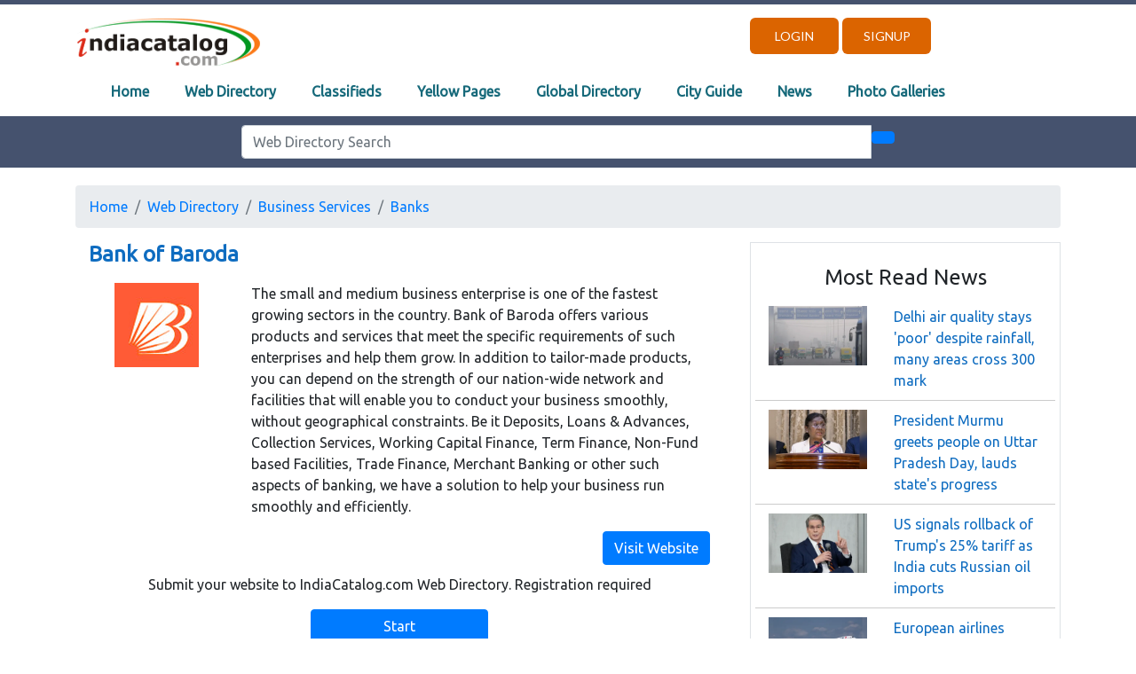

--- FILE ---
content_type: text/html; charset=UTF-8
request_url: http://www.indiacatalog.com/web_directory/wd_detail.php?id=766
body_size: 50921
content:

<!DOCTYPE html>
<html lang="en">
<head>
    <meta charset="UTF-8">
    <meta name="viewport" content="width=device-width, initial-scale=1.0">
    <meta http-equiv="X-UA-Compatible" content="ie=edge">
	<meta NAME="Keywords" CONTENT="Bank of Baroda,  in , IndiaCatalog.com, Company Profile">
	<meta NAME="Classification" CONTENT="web directory,  Business Directory">
	<meta NAME="Description" CONTENT="Bank of Baroda, Mumbai, Baroda, Baroda in Banks. Get address and contact details from IndiaCatalog.com Company Profile">
	<meta NAME="ROBOTS" CONTENT="INDEX,FOLLOW">
	<title>Bank of Baroda, Mumbai, Baroda, Baroda in Banks. Get address and contact details of Bank of Baroda Bussiness from Indiacatalog.com</title>
    <link rel="stylesheet" href="https://stackpath.bootstrapcdn.com/bootstrap/4.3.1/css/bootstrap.min.css" integrity="sha384-ggOyR0iXCbMQv3Xipma34MD+dH/1fQ784/j6cY/iJTQUOhcWr7x9JvoRxT2MZw1T" crossorigin="anonymous">
    <link rel="stylesheet" href="/css/site-wide-new.css">
	<link rel="stylesheet" href="/css/navbar.css">
	<link rel="stylesheet" href="https://ajax.googleapis.com/ajax/libs/jqueryui/1.11.2/themes/smoothness/jquery-ui.css" />
	<script data-ad-client="ca-pub-5451233469818300" async src="https://pagead2.googlesyndication.com/pagead/js/adsbygoogle.js"></script>
	<script src='https://www.google.com/recaptcha/api.js'></script>
</head>
<body class="red-redeem">
    <header>
			<script src="https://kit.fontawesome.com/8f6673420c.js" crossorigin="anonymous"></script>
    <script type="text/javascript" src="/javascript/jquery.min.js"></script>
    <script type="text/javascript" src="/javascript/jquery.validate.js"></script>
	<script src="https://stackpath.bootstrapcdn.com/bootstrap/4.3.1/js/bootstrap.min.js" integrity="sha384-JjSmVgyd0p3pXB1rRibZUAYoIIy6OrQ6VrjIEaFf/nJGzIxFDsf4x0xIM+B07jRM" crossorigin="anonymous"></script>
    
	<header>
		<div class="container-fluid" style="background-color: #45526e; height: 5px; overflow: hidden;">
		</div>
		<div class="container">
				<div class="row pushtop-3">
					<div class="col-lg-8 col-md-8 col-sm-9 col-xs-9 d-none d-lg-block">
						<a href="/index.html">
							<img src="../images/IC_Logo.gif" alt="IndiaCatalog.com" width="210" height="55" alt="IndiaCatalog.com">
						</a>
					</div>
					<div class="col-lg-4 col-md-4 col-sm-3 col-xs-3 d-none d-lg-block text-right;">
											<a href="/users/login.php" class="header-button">Login</a>
						<a href="/users/registration.php" class="header-button">Signup</a>					
										</div>				
					<div class="col-lg-12 col-md-12 col-sm-12 col-xs-12">
						<nav class="navbar navbar-expand-lg" style="background-color: #FFFFFF;">
							<a class="navbar-brand d-lg-none" href="/index.html">
								<img src="../images/IC_Logo.gif" alt="IndiaCatalog.com" width="210" height="55" alt="IndiaCatalog.com">
							</a>  		
							<button type="button" class="navbar-toggler" data-toggle="collapse" data-target="#navbarCollapse">
								<span class="navbar-toggler-icon"></span>
							</button>
							<!-- Collection of nav links, forms, and other content for toggling -->
							<div id="navbarCollapse" class="collapse navbar-collapse justify-content-start">
								<div class="navbar-nav nav-custom">
									<a href="/index.html" class="nav-item nav-link">Home</a>
									<a href="/web_directory/index.php" class="nav-item nav-link">Web Directory</a>			
									<a href="https://www.cootera.com" class="nav-item nav-link active">Classifieds</a>
									<a href="/yellow_pages/index.php" class="nav-item nav-link">Yellow Pages</a>
									<a href="/gwd/index.php" class="nav-item nav-link">Global Directory</a>
									<a href="/cityguide/cityguide.html" class="nav-item nav-link active">City Guide</a>
									<a href="/news/index.php" class="nav-item nav-link">News</a>
									<a href="/photo_gallery/index.php" class="nav-item nav-link">Photo Galleries</a>
								</div>
								<div class="navbar-nav ml-auto action-buttons d-lg-none">
																	<div class="nav-item">
										<a href="/users/login.php" class="btn-primary">Login</a>
									</div>
									<div class="nav-item">
										<a href="/users/registration.php" class="btn-primary">Signup</a>
									</div>
																</div>
							</div>
						</nav>
					</div>
				</div>
		</div>
		<div class="container-fluid" style="background-color: #45526e; width: 100%;">
			<div class="container">
				<div class="row">
					<div class="col-lg-12 col-md-12 col-sm-12 col-xs-12" style="text-align: center; padding: 10px;">
						<form action="/web_directory/search.php" method="GET" name="ICSearch"> 
						  <div class="row">
							<div class="col-lg-2 col-md-12 col-sm-12 col-xs-12 d-none d-lg-block"></div>
							<div class="col-lg-8 col-md-12 col-sm-12 col-xs-12">
							  <div class="input-group">
								<input type="text" class="form-control" placeholder="Web Directory Search" id="KW" name="KW"/>
								<div class="input-group-btn">
								  <button class="btn btn-primary" type="submit">
									<i class="fa fa-search" aria-hidden="true"></i>
								  </button>
								</div>
							  </div>
							</div>
							<div class="col-lg-2 col-md-12 col-sm-12 col-xs-12 d-none d-lg-block"></div>
						  </div>
						</form>
					</div>
				</div>
			</div>
		</div>
    </header>	<script type="text/javascript">
		
		$(document).ready(function(){
			$("#submit-add-review").click(function(){
				$("#add-review").submit();
				return false;
			});	
			var validator = $("#add-review").validate({
				onfocusout: function (element) {
					$(element).valid();
					var temp = element.name;
					$("#"+temp+"_error_template").hide();
					 
				},
			 
				rules: {  
					name :{required: true, minlength: 2, maxlength: 50},
					description :{required: true, minlength:10, maxlength:2000},
					security_code :{required: true, minlength:5, maxlength:6}
						
				},
				messages: {
					
					name: {
						required:"Required field is blank",
						minlength:"Minimum length 3 Charecters", 
						maxlength:"Maximum length 50 Charecters"
					},
					
					description: {
						required:"Required field is blank",
						minlength:"Minimum length 10 Charecters", 
						maxlength:"Maximum length 2000 Charecters"
					},
					
					security_code: {
						required:"Required field is blank",
						minlength:"Invalid Security code", 
						maxlength:"Invalid Security code"
					}					
				}				
			});
		});
	</script>		
    </header>
    <main>
		<div class="container section-1">
			<div class="row" style="padding-top: 20px;">
						
				<div class="col-lg-12 col-md-12 col-sm-12 col-xs-12">
					<nav aria-label = "breadcrumb" style="width: 100%">
					<!--Add the "breadcrumb" class to ul element that represents the breadcrumb-->
						<ul class = "breadcrumb">
							<!--Add the ".breadcrumb-item" class to each li element within the breadcrumb-->
							<li class = "breadcrumb-item"><a href = "/index.html" style="background-color: none;">Home</a></li>
							<li class = "breadcrumb-item"><a href = "/web_directory/index.php" style="background-color: none;">Web Directory</a></li>
													<li class="breadcrumb-item"><a href="/web_directory/wd_listings.php?id=300">Business Services</a></li>
													
							<li class="breadcrumb-item"><a href="/web_directory/wd_listings.php?id=301">Banks</a></li>
						</ul>
					</nav>
				</div>
				<div class="col-lg-8 col-md-8 col-sm-12 col-xs-12">
					<div class="container company-details">
						<div class="row">
							<div class="col-lg-12 col-md-12 col-sm-12 col-xs-12"><h4 class="company-heading font-weight-bold" style="color: #0E6CC0; padding-bottom: 10px;">Bank of Baroda</h4></div>
												<div class="col-lg-3 col-md-3 col-sm-4 col-xs-12" style="text-align: center"><span style="display: inline-block; height: 100%; vertical-align: top;"></span><img src="/images/logos/local/th_bankofbaroda.jpg" class = "img-responsive" style="max-width: 95px" onerror=this.src="/images/logos/local/th_noimage.jpg" alt="Bank of Baroda"></div>
												
							<div class="col-lg-9 col-md-9 col-sm-8 col-xs-12"><p style="valign: top;">The small and medium business enterprise is one of the fastest growing sectors in the country. Bank of Baroda offers various products and services that meet the specific requirements of such enterprises and help them grow. In addition to tailor-made products, you can depend on the strength of our nation-wide network and facilities that will enable you to conduct your business smoothly, without geographical constraints. Be it Deposits, Loans & Advances, Collection Services, Working Capital Finance, Term Finance, Non-Fund based Facilities, Trade Finance, Merchant Banking or other such aspects of banking, we have a solution to help your business run smoothly and efficiently.</p></div>
												<div class="col-lg-12 col-md-12 col-sm-12 col-xs-12" style="text-align: right">
													<a href="http://www.bankofbaroda.com" target="_blank"><input class="btn btn-primary"  type="button" value="Visit Website"></a> 
												</div>
											</div>
					</div>
					<div class="container related-companies text-center" style="margin-top: 10px;">
						<p>Submit your website to IndiaCatalog.com Web Directory. Registration required</p>
						<a href="website/submit.php" target="_blank"><input class="btn btn-primary" style="width: 200px;" type="button" value="Start"></a>
					</div>
					<h2 class="heading-4" style="text-align: left; background-color: #45526e; color: #FFF; padding:10px;  margin-top: 20px; margin-bottom: 10px;">Contact Details</h2>
					<div class="container company-contact-details">
						<div class="row" style="padding: 5px;">
												<div class="col-lg-3 col-md-3 col-sm-12 col-xs-12"><h5>Corporate Office</h5></div>
							
							<div class="col-lg-9 col-md-9 col-sm-12 col-xs-12">
								<p>
									Bank of Baroda					<br/>Plot No - C-26, G - Block, Bandra - Kurla Complex<br/>Bandra (East)<br/>Mumbai, MH 400051<br/> Phone: +91-22-66985000<br/> Fax: +91-22-26523500	
								</p>
												</div>
												<div class="col-lg-3 col-md-3 col-sm-12 col-xs-12"><h5>Head Office</h5></div>
							
							<div class="col-lg-9 col-md-9 col-sm-12 col-xs-12">
								<p>
									Bank of Baroda					<br/>Suraj Plaza-1<br/>Sayaji Ganj<br/>Baroda, Gujarat 390005<br/> Phone: +91-265-2361852<br/> Fax: +91-265-2362395, 2361824, 2361806	
								</p>
												</div>
												<div class="col-lg-3 col-md-3 col-sm-12 col-xs-12"><h5>Head Office</h5></div>
							
							<div class="col-lg-9 col-md-9 col-sm-12 col-xs-12">
								<p>
									Bank of Baroda					<br/>Baroda House, P.B. No.506<br/>Mandavi<br/>Baroda, GJ 396006<br/> Phone: +91-265-2563932<br/> Fax: +91-265-256244	
								</p>
												</div>
												
						</div>
					</div>
					<div class="container related-companies border border-dark" style="background-color: #d3dbed; padding-bottom: 20px; border-color: #45526e; margin-top: 20px;">
						<div class="row" style="background-color: #d3dbed">
							<div class="col-lg-12 col-md-12 col-sm-12 col-xs-12">
								<h4 style="padding:5px;">Add a comment for Bank of Baroda</h4>
							</div>
						</div>
						<div class="row">
							<div class="col-lg-12 col-md-12 col-sm-12 col-xs-12">
								<p style="padding:5px;">Please only use this form to enter comments on the above company. All comments are reviewed before they are displayed on the web site. Not all comments may be displayed. Check back with us to see if your comments have been displayed.</p>
							</div>
						</div>
						<div class="row">
						<div class="col-lg-12 col-md-12 col-sm-12 col-xs-12">
							<form name="add-review" id="add-review" method="POST" action="">
							<input type="hidden" value="766" name="lid">
							<input type="hidden" value="" name="security_code1">
							<input type="hidden" value="9" name="appid">
								<div class="form-body">
									<div class="form-fields">
										<div class="form-column">
											<div class="form-columns-section">
												<label>Name<span class="text-red">*</span></label>
												<input type="text" name="name" id="name" value="" placeholder="Enter your Name" />
											</div>
										</div>
										<div class="form-column">
											<div>
												<label>Description<span class="text-red">*</span></label>
												<textarea name="description" id="description" style="height:100px;"></textarea>
											</div>
										</div>
										<div class="form-column">
											<div class="g-recaptcha" data-sitekey="6LeT198ZAAAAAIlad8IWNswkkSKWDFR3DBMLuGzc"></div>
										</div>
										<!--buttons section start-->
										<div class="pushtop-4 m-center text-right">
											<a href="" class="grey-button pushright-2 m-pushdown-2 m-pushright-0">Cancel</a>		
											<a href="" class="primary-button" id="submit-add-review">Submit</a>
										</div>
									<!--buttons section end-->								
									</div>
								</div>
							</form>
						</div>
						</div>
					</div>
					<h2 class="heading-4" style="text-align: left; background-color: #45526e; color: #FFF; padding:10px;  margin-top: 20px; margin-bottom: 10px;">Business Reviews for Bank of Baroda</h2>
					<div class="container related-companies">
						<div class="row">
												<div class="col-lg-10 col-md-9 col-sm-12 col-xs-12">
								<p>Be the first person to write a business review for Bank of Baroda</p>
							</div>
											</div>
					</div>
					<h2 class="heading-4" style="text-align: left; background-color: #45526e; color: #FFF; padding:10px;  margin-top: 20px; margin-bottom: 10px;">Related Companies</h2>
					<div class="container related-companies">
						
						<div class="row" style="padding: 5px;">
							<div class="col-lg-12 col-md-12 col-sm-12 col-xs-12"><a href="/web_directory/wd_detail.php?id=767"><h4 class="company-heading font-weight-bold">Bank of India</h4></a></div>
												<div class="col-lg-3 col-md-3 col-sm-3 col-xs-4" style="text-align: center"><span style="display: inline-block; vertical-align: top;"></span><img src="/images/logos/local/th_bankofindia.jpg" class = "img-responsive" style="max-width: 95px" onerror=this.src="/images/logos/local/th_noimage.jpg" alt="Bank of India"></div>
												<div class="col-lg-9 col-md-9 col-sm-9 col-xs-8"><p style="max-height: 150px; overflow: hidden; text-overflow: ellipsis;">Bank of India was founded on 7th September, 1906 by a group of eminent businessmen from Mumbai. The Bank was under private ownership and control till July 1969 when it was nationalised along with 13 other banks. Beginning with one office in Mumbai, with a paid-up capital of Rs.50 lakh and 50 employees, the Bank has made a rapid growth over the years and blossomed into a mighty institution with a strong national presence and sizable international operations. In business volume, the Bank occupies a premier position among the nationalised banks. The Bank has 4545 branches in India spread over all states/ union territories including specialized branches. These branches are controlled through 50 Zonal Offices. There are 54 branches/ offices and 5 Subsidaries and 1 joint venture abroad.The Bank came out with its maiden public issue in 1997 and follow on Qualified Institutions Placement in February 2008.While firmly adhering to a policy of prudence and caution, the Bank has been in the forefront of introducing various innovative services and systems.</p></div>
							<div class="col-lg-12 col-md-12 col-sm-12 col-xs-12" style="text-align: right"><a href="http://www.bankofindia.com" target="_blank"><input class="btn btn-primary"  type="button" value="Visit Website"></a></div>
							<div class="col-lg-12 col-md-12 col-sm-12 col-xs-12" style="border-bottom: 1px solid #ccc; padding-top: 10px;"></div>
						</div>
						
						<div class="row" style="padding: 5px;">
							<div class="col-lg-12 col-md-12 col-sm-12 col-xs-12"><a href="/web_directory/wd_detail.php?id=768"><h4 class="company-heading font-weight-bold">Bank of Maharashtra</h4></a></div>
												<div class="col-lg-3 col-md-3 col-sm-3 col-xs-4" style="text-align: center"><span style="display: inline-block; vertical-align: top;"></span><img src="/images/logos/local/th_bankofmaharashtra.jpg" class = "img-responsive" style="max-width: 95px" onerror=this.src="/images/logos/local/th_noimage.jpg" alt="Bank of Maharashtra"></div>
												<div class="col-lg-9 col-md-9 col-sm-9 col-xs-8"><p style="max-height: 150px; overflow: hidden; text-overflow: ellipsis;">It now has 1228 branches all over India. The Bank has the largest network of branches by any Public sector bank in the state of Maharashtra.</p></div>
							<div class="col-lg-12 col-md-12 col-sm-12 col-xs-12" style="text-align: right"><a href="http://www.bankofmaharashtra.in" target="_blank"><input class="btn btn-primary"  type="button" value="Visit Website"></a></div>
							<div class="col-lg-12 col-md-12 col-sm-12 col-xs-12" style="border-bottom: 1px solid #ccc; padding-top: 10px;"></div>
						</div>
						
						<div class="row" style="padding: 5px;">
							<div class="col-lg-12 col-md-12 col-sm-12 col-xs-12"><a href="/web_directory/wd_detail.php?id=765"><h4 class="company-heading font-weight-bold">Bankers Institure of Rural Development</h4></a></div>
												<div class="col-lg-3 col-md-3 col-sm-3 col-xs-4" style="text-align: center"><span style="display: inline-block; vertical-align: top;"></span><img src="/images/logos/local/th_birdlucknow.jpg" class = "img-responsive" style="max-width: 95px" onerror=this.src="/images/logos/local/th_noimage.jpg" alt="Bankers Institure of Rural Development"></div>
												<div class="col-lg-9 col-md-9 col-sm-9 col-xs-8"><p style="max-height: 150px; overflow: hidden; text-overflow: ellipsis;">Bankers Institute of Rural Development (BIRD), Lucknow is a premier institute for providing training, research and consultancy services in the field of agriculture and rural development banking in India. The Institute was established in 1983 by National Bank for Agriculture and Rural Development (NABARD), the apex development bank supporting agriculture and rural development in India.</p></div>
							<div class="col-lg-12 col-md-12 col-sm-12 col-xs-12" style="text-align: right"><a href="http://birdlucknow.in" target="_blank"><input class="btn btn-primary"  type="button" value="Visit Website"></a></div>
							<div class="col-lg-12 col-md-12 col-sm-12 col-xs-12" style="border-bottom: 1px solid #ccc; padding-top: 10px;"></div>
						</div>
						
						<div class="row" style="padding: 5px;">
							<div class="col-lg-12 col-md-12 col-sm-12 col-xs-12"><a href="/web_directory/wd_detail.php?id=771"><h4 class="company-heading font-weight-bold">Central Bank of India</h4></a></div>
												<div class="col-lg-3 col-md-3 col-sm-3 col-xs-4" style="text-align: center"><span style="display: inline-block; vertical-align: top;"></span><img src="/images/logos/local/th_central_bank.jpg" class = "img-responsive" style="max-width: 95px" onerror=this.src="/images/logos/local/th_noimage.jpg" alt="Central Bank of India"></div>
												<div class="col-lg-9 col-md-9 col-sm-9 col-xs-8"><p style="max-height: 150px; overflow: hidden; text-overflow: ellipsis;">Established in 1911, Central Bank of India was the first Indian commercial bank which was wholly owned and managed by Indians. The establishment of the Bank was the ultimate realisation of the dream of Sir Sorabji Pochkhanawala, founder of the Bank. Sir Pherozesha Mehta was the first Chairman of a truly 'Swadeshi Bank'. In fact, such was the extent of pride felt by Sir Sorabji Pochkhanawala that he proclaimed Central Bank of India as the 'property of the nation and the country's asset'. He also added that 'Central Bank of India lives on people's faith and regards itself as the people's own bank. During the past 102 years of history the Bank has weathered many storms and faced many challenges. The Bank could successfully transform every threat into business opportunity and excelled over its peers in the Banking industry.</p></div>
							<div class="col-lg-12 col-md-12 col-sm-12 col-xs-12" style="text-align: right"><a href="http://www.centralbankofindia.co.in" target="_blank"><input class="btn btn-primary"  type="button" value="Visit Website"></a></div>
							<div class="col-lg-12 col-md-12 col-sm-12 col-xs-12" style="border-bottom: 1px solid #ccc; padding-top: 10px;"></div>
						</div>
						
						<div class="row" style="padding: 5px;">
							<div class="col-lg-12 col-md-12 col-sm-12 col-xs-12"><a href="/web_directory/wd_detail.php?id=773"><h4 class="company-heading font-weight-bold">Corporation Bank</h4></a></div>
												<div class="col-lg-3 col-md-3 col-sm-3 col-xs-4" style="text-align: center"><span style="display: inline-block; vertical-align: top;"></span><img src="/images/logos/local/th_corpbank.jpg" class = "img-responsive" style="max-width: 95px" onerror=this.src="/images/logos/local/th_noimage.jpg" alt="Corporation Bank"></div>
												<div class="col-lg-9 col-md-9 col-sm-9 col-xs-8"><p style="max-height: 150px; overflow: hidden; text-overflow: ellipsis;">Every institution has its start in modest initiatives but what makes it great is the passion of the people behind it. Carrying the legacy forward with an undaunted commitment to its vision, the journey of Corporation Bank truly epitomizes this. Started about 108 years ago in 1906, with an initial capital of just Rs.5000/-, Corporation Bank has recorded Rs. 3,01,375 Crore mark in business and even far more, with over 7701 service outlets across the nation, served by committed and dedicated 15,000 plus Corp Bankers. Proof of which is seen in its enviable track record in financial performance. We have many reasons to cheer, predominant of them is, being able to participate in nation building by empowering the rural and urban population alike. Today, we are proud that we are significant contributors to the growth of the country's economy.</p></div>
							<div class="col-lg-12 col-md-12 col-sm-12 col-xs-12" style="text-align: right"><a href="http://www.corpbank.com" target="_blank"><input class="btn btn-primary"  type="button" value="Visit Website"></a></div>
							<div class="col-lg-12 col-md-12 col-sm-12 col-xs-12" style="border-bottom: 1px solid #ccc; padding-top: 10px;"></div>
						</div>
										</div>
					<div class="container related-companies">
						<div class="row">
							<div class="col-lg-12 col-md-12 col-sm-12 col-xs-12"><a href="https://www.cootera.com/"><h4 class="company-heading font-weight-bold">Post a FREE Classified Advertisement</h4></a></div>
							<div class="col-lg-12 col-md-12 col-sm-12 col-xs-12"><p>Inviting Real Estate Agents, Job Placements Agents, Educational Institutes, Software Service Providers, Real Estate Builders, Marriage Bureaus, Travel Agents, Restaurant Owners, Health & Fitness Centers and other Local Businesses to Post a FREE Classified Advertisement on Cootera.com Classifieds Website.</p></div>
							<div class="col-lg-3 col-md-6 col-sm-6 col-xs-12 text-center" style="padding: 10px;"><a href="https://www.cootera.com/4/1/classified-list.htm"><input class="btn btn-primary"  style="width: 100%" type="button" value="Jobs in India"></a></div>
							<div class="col-lg-3 col-md-6 col-sm-6 col-xs-12 text-center" style="padding: 10px;"><a href="https://www.cootera.com/2/1/classified-list.htm"><input class="btn btn-primary"  style="width: 100%" type="button" value="India Real Estate"></a></div>							
							<div class="col-lg-3 col-md-6 col-sm-6 col-xs-12 text-center" style="padding: 10px;"><a href="https://www.cootera.com/18/1/classified-list.htm"><input class="btn btn-primary"  style="width: 100%" type="button" value="Matrimonials"></a></div>														
							<div class="col-lg-3 col-md-6 col-sm-6 col-xs-12 text-center" style="padding: 10px;"><a href="https://www.cootera.com/8/1/classified-list.htm"><input class="btn btn-primary"  style="width: 100%" type="button" value="Beauty & Fitness"></a></div>
						</div>
					</div>
				</div>
				<div class="col-lg-4 col-md-4 col-sm-12 col-xs-12">
					
	<div class="container border">
		<h1 class="heading-4 text-center">Most Read News</h1>
						<div class="row" style="padding: 5px;">
							<div class="col-lg-5 col-md-12 col-sm-12 col-xs-12"><img src="/news/news_images/2026-01-24(3).webp" class = "img-responsive" width = "100%" alt="IndiaCatalog News"></div>
					<div class="col-lg-7 col-md-12 col-sm-12 col-xs-12"><a href="http://www.indiacatalog.com/news/news_detail.php?id=31492" style="font-size: 1rem; font-weight: 500; color: #0e6cc0;">Delhi air quality stays 'poor' despite rainfall, many areas cross 300 mark</a></div>
				</div>
							<div class="row" style="padding: 5px;">
							<div class="col-lg-12 col-md-12 col-sm-12 col-xs-12" style="border-top: 1px solid #ccc; padding-top: 10px;"></div>
							<div class="col-lg-5 col-md-12 col-sm-12 col-xs-12"><img src="/news/news_images/2026-01-24(2).webp" class = "img-responsive" width = "100%" alt="IndiaCatalog News"></div>
					<div class="col-lg-7 col-md-12 col-sm-12 col-xs-12"><a href="http://www.indiacatalog.com/news/news_detail.php?id=31491" style="font-size: 1rem; font-weight: 500; color: #0e6cc0;">President Murmu greets people on Uttar Pradesh Day, lauds state's progress</a></div>
				</div>
							<div class="row" style="padding: 5px;">
							<div class="col-lg-12 col-md-12 col-sm-12 col-xs-12" style="border-top: 1px solid #ccc; padding-top: 10px;"></div>
							<div class="col-lg-5 col-md-12 col-sm-12 col-xs-12"><img src="/news/news_images/2026-01-24(6).webp" class = "img-responsive" width = "100%" alt="IndiaCatalog News"></div>
					<div class="col-lg-7 col-md-12 col-sm-12 col-xs-12"><a href="http://www.indiacatalog.com/news/news_detail.php?id=31495" style="font-size: 1rem; font-weight: 500; color: #0e6cc0;">US signals rollback of Trump's 25% tariff as India cuts Russian oil imports</a></div>
				</div>
							<div class="row" style="padding: 5px;">
							<div class="col-lg-12 col-md-12 col-sm-12 col-xs-12" style="border-top: 1px solid #ccc; padding-top: 10px;"></div>
							<div class="col-lg-5 col-md-12 col-sm-12 col-xs-12"><img src="/news/news_images/2026-01-24(4).webp" class = "img-responsive" width = "100%" alt="IndiaCatalog News"></div>
					<div class="col-lg-7 col-md-12 col-sm-12 col-xs-12"><a href="http://www.indiacatalog.com/news/news_detail.php?id=31493" style="font-size: 1rem; font-weight: 500; color: #0e6cc0;">European airlines suspend West Asia flights amid rising US-Iran tensions</a></div>
				</div>
							<div class="row" style="padding: 5px;">
							<div class="col-lg-12 col-md-12 col-sm-12 col-xs-12" style="border-top: 1px solid #ccc; padding-top: 10px;"></div>
							<div class="col-lg-5 col-md-12 col-sm-12 col-xs-12"><img src="/news/news_images/2026-01-23(2).webp" class = "img-responsive" width = "100%" alt="IndiaCatalog News"></div>
					<div class="col-lg-7 col-md-12 col-sm-12 col-xs-12"><a href="http://www.indiacatalog.com/news/news_detail.php?id=31485" style="font-size: 1rem; font-weight: 500; color: #0e6cc0;">PIDF scheme impact to be offset by revenue growth, targeted sales: Paytm</a></div>
				</div>
				</div>
	
	<div class="container border" style="margin-top: 20px;">
		<h1 class="heading-4 text-center">CORPORATE NEWS</h1>
		<div class="col-lg-12 col-md-12 col-sm-12 col-xs-12" style="border-bottom: 1px solid #ccc;"></div>
		<div class="row" style="padding: 5px;">
							<div class="col-lg-6 col-md-6 col-sm-6 col-xs-6" style="padding-top: 10px; text-align: center;">
				
								<a href="/news/company_related_news.php?id=1536"><img src="data:image/jpeg;base64, /9j/4Qi+RXhpZgAATU0AKgAAAAgABwESAAMAAAABAAEAAAEaAAUAAAABAAAAYgEbAAUAAAABAAAAagEoAAMAAAABAAIAAAExAAIAAAAcAAAAcgEyAAIAAAAUAAAAjodpAAQAAAABAAAApAAAANAACvyAAAAnEAAK/IAAACcQQWRvYmUgUGhvdG9zaG9wIENTNSBXaW5kb3dzADIwMTg6MDU6MDQgMTk6Mjc6MTIAAAAAA6ABAAMAAAAB//8AAKACAAQAAAABAAAAX6ADAAQAAAABAAAAXwAAAAAAAAAGAQMAAwAAAAEABgAAARoABQAAAAEAAAEeARsABQAAAAEAAAEmASgAAwAAAAEAAgAAAgEABAAAAAEAAAEuAgIABAAAAAEAAAeIAAAAAAAAAEgAAAABAAAASAAAAAH/2P/tAAxBZG9iZV9DTQAC/+4ADkFkb2JlAGSAAAAAAf/bAIQADAgICAkIDAkJDBELCgsRFQ8MDA8VGBMTFRMTGBEMDAwMDAwRDAwMDAwMDAwMDAwMDAwMDAwMDAwMDAwMDAwMDAENCwsNDg0QDg4QFA4ODhQUDg4ODhQRDAwMDAwREQwMDAwMDBEMDAwMDAwMDAwMDAwMDAwMDAwMDAwMDAwMDAwM/8AAEQgAXwBfAwEiAAIRAQMRAf/dAAQABv/[base64]/cRAAICAQIEBAMEBQYHBwYFNQEAAhEDITESBEFRYXEiEwUygZEUobFCI8FS0fAzJGLhcoKSQ1MVY3M08SUGFqKygwcmNcLSRJNUoxdkRVU2dGXi8rOEw9N14/NGlKSFtJXE1OT0pbXF1eX1VmZ2hpamtsbW5vYnN0dXZ3eHl6e3x//aAAwDAQACEQMRAD8A9VSSSSUpJJJJSkkkklKSSSSUpJJJJSkkkklP/9D1VJJJJSkkkklKSSSSUpJJJJSkkkklKSSSSU//0fVVXuz8Oh2221rXeHJ/BVOt5z8altVR22W/nDkNHK59ldtpOxrnnkwCVWzczwS4Ijil1ZseLiHETQeupyse8TTY18cgHVPffTj1OuveK6mCXvdoAPNcgx9lNgewlljTzwQV01GUMvprrSPcWODx5gao4OY9ywRUgjJi4NQbCsfrXSMqxtWPmVW2P+g1rwS7+p+//ZV1eddJJzcH6s9Lyqxh0hwysfMJDja+lzz9kqLf5ix+7c7f/g1t5/WutX5vU6OlssNnTiyvHrZWx9dlhY2932qyx29lb9/ps9LZ/pFYYnfd1TpzW5LjkMjDG7JgyawJM2NHub9FHouqyKa76XB9VrQ+t44LXDc1y5Vz8odS+sWRWRjZP2HFthzRYGuay97q3sd7H/R9NFyerdQOJhejktqss6f9pNVFYfcbdrXNe6p7XU14Tfdu/m0lPUpLlf2v1nLf9XjTkNxh1fHe7Ib6bXhrm1C/1Kt3u+kfzvYo09f6oMNuK+1r8y3qj+mMy9gEMbNnrupH6P1fSbs/c9RJT1iS5jM6j13p9tHT8hxtdmZVjcbIpa1932auv1jurIro+0ud7Pofza0Ol5HVrcDLGdXbXZU6wYtu1gufXt3VWeiN1P2hv0P9G9JT/9LtvrGxwuqs/NLS35gyr2FZjYVVOOYa59Rte77lazMSrMoNNmndrhyD4qnV0y5uZRfY8EUs2Ojvt9rP85pVc45RymcRfHWv7v77KJRMBEmuG/r+64/VMinJzH20/QIAniSPzlqdLxvU6RZW+x1Lbi79Iwhrg3gua527bwnv6BVZk+ox+ypxlzANf7C0LaWDEfQyGM9MsbP0RI26puHDMZZTnXXbracmSJgIxcpn1W6S7o7Ol77bcSt7bcZ/qS+stO6t2Pe33M2uUm9A6fe/7ZRlX7rq2133VWx67We1pvcwbXP2+z1a/TsVWrpPUKa6a6uoMrbUxlZY1zg0tZXVW5jW/mepZU92/wCn+kUaukdRpqZTV1BldbWOaWse4Q5xt9zef9LX/wBtq0wt5/1cwfUy7RdfWMyltFzWvAaKmDaxrPb7NjN7f7agz6r9Md6Fld1/sxxi722n9LjzuZVc5n02N3exzEGvpWS0+7Nb7n77S2x7S79D6DWkbvotuDLVBvS+piksPUmmyWQ/eQ3a0N/R+m3+U1356SmxX9X+l47sJwy7h+xwW0B1o9jXjZst9v0XV/ovf/g05+rHS2YmTTdZc6u+77W6x9kOruB3/aabQGei9LKwr7Ls11F9Fbcz0/cSd49Nsdv5arv6X1F3qf5Rb798AvcQA4XtHtP7vqY3/bCSm5Z9XMC+kNtsvsvbY25mYbD67XtG1jq7Ww1vsdt2bPTVjEw8avFuZTkWWOtLhblF4fZvA9Od8bGPp/NZs9iy29Kzqw9tPUG1BzrntLXHR9pL2WFp+ns3bPTV/p2HZjdPyKS+tz7H2vBa920b9Ydaf0n9tJT/AP/T9VSSSSUpNzynSSUx2N/dH3LCp67cTVvobZZfAFDAWmtxdY307LbPY57G1e//AIT+Qt9NA8ElOIPrHSSyMO0iwwxwAIn9H9L93b67PUSw+t2259WPdjhjL2kANIJY9r72e93t3b24/wDYW3ASgeCSnEx+u+tiZD20xbj0PuDnthri0uGzawu/d/fQ8rr/AKdrWUtFjQK3WlrZgFt1lra/d77P0Hp/8Gt+B4JQPBJSDDublYzL/T9PfPtMHglvLf3keANANEuOE6Sn/9T1VJJJJSkkkklKSSSSUpJJJJSkkkklKSSSSU//2f/tD/[base64]/[base64]/////////////////////////////A+gAAAAA/////////////////////////////wPoAAAAAP////////////////////////////8D6AAAAAD/////////////////////////////[base64]/8AAAAAAAADhCSU0EEQAAAAAAAQEAOEJJTQQUAAAAAAAEAAAABThCSU0EDAAAAAAHpAAAAAEAAABfAAAAXwAAASAAAGrgAAAHiAAYAAH/2P/tAAxBZG9iZV9DTQAC/+4ADkFkb2JlAGSAAAAAAf/bAIQADAgICAkIDAkJDBELCgsRFQ8MDA8VGBMTFRMTGBEMDAwMDAwRDAwMDAwMDAwMDAwMDAwMDAwMDAwMDAwMDAwMDAENCwsNDg0QDg4QFA4ODhQUDg4ODhQRDAwMDAwREQwMDAwMDBEMDAwMDAwMDAwMDAwMDAwMDAwMDAwMDAwMDAwM/8AAEQgAXwBfAwEiAAIRAQMRAf/dAAQABv/[base64]/cRAAICAQIEBAMEBQYHBwYFNQEAAhEDITESBEFRYXEiEwUygZEUobFCI8FS0fAzJGLhcoKSQ1MVY3M08SUGFqKygwcmNcLSRJNUoxdkRVU2dGXi8rOEw9N14/NGlKSFtJXE1OT0pbXF1eX1VmZ2hpamtsbW5vYnN0dXZ3eHl6e3x//aAAwDAQACEQMRAD8A9VSSSSUpJJJJSkkkklKSSSSUpJJJJSkkkklP/9D1VJJJJSkkkklKSSSSUpJJJJSkkkklKSSSSU//0fVVXuz8Oh2221rXeHJ/BVOt5z8altVR22W/nDkNHK59ldtpOxrnnkwCVWzczwS4Ijil1ZseLiHETQeupyse8TTY18cgHVPffTj1OuveK6mCXvdoAPNcgx9lNgewlljTzwQV01GUMvprrSPcWODx5gao4OY9ywRUgjJi4NQbCsfrXSMqxtWPmVW2P+g1rwS7+p+//ZV1eddJJzcH6s9Lyqxh0hwysfMJDja+lzz9kqLf5ix+7c7f/g1t5/WutX5vU6OlssNnTiyvHrZWx9dlhY2932qyx29lb9/ps9LZ/pFYYnfd1TpzW5LjkMjDG7JgyawJM2NHub9FHouqyKa76XB9VrQ+t44LXDc1y5Vz8odS+sWRWRjZP2HFthzRYGuay97q3sd7H/R9NFyerdQOJhejktqss6f9pNVFYfcbdrXNe6p7XU14Tfdu/m0lPUpLlf2v1nLf9XjTkNxh1fHe7Ib6bXhrm1C/1Kt3u+kfzvYo09f6oMNuK+1r8y3qj+mMy9gEMbNnrupH6P1fSbs/c9RJT1iS5jM6j13p9tHT8hxtdmZVjcbIpa1932auv1jurIro+0ud7Pofza0Ol5HVrcDLGdXbXZU6wYtu1gufXt3VWeiN1P2hv0P9G9JT/9LtvrGxwuqs/NLS35gyr2FZjYVVOOYa59Rte77lazMSrMoNNmndrhyD4qnV0y5uZRfY8EUs2Ojvt9rP85pVc45RymcRfHWv7v77KJRMBEmuG/r+64/VMinJzH20/QIAniSPzlqdLxvU6RZW+x1Lbi79Iwhrg3gua527bwnv6BVZk+ox+ypxlzANf7C0LaWDEfQyGM9MsbP0RI26puHDMZZTnXXbracmSJgIxcpn1W6S7o7Ol77bcSt7bcZ/qS+stO6t2Pe33M2uUm9A6fe/7ZRlX7rq2133VWx67We1pvcwbXP2+z1a/TsVWrpPUKa6a6uoMrbUxlZY1zg0tZXVW5jW/mepZU92/wCn+kUaukdRpqZTV1BldbWOaWse4Q5xt9zef9LX/wBtq0wt5/1cwfUy7RdfWMyltFzWvAaKmDaxrPb7NjN7f7agz6r9Md6Fld1/sxxi722n9LjzuZVc5n02N3exzEGvpWS0+7Nb7n77S2x7S79D6DWkbvotuDLVBvS+piksPUmmyWQ/eQ3a0N/R+m3+U1356SmxX9X+l47sJwy7h+xwW0B1o9jXjZst9v0XV/ovf/g05+rHS2YmTTdZc6u+77W6x9kOruB3/aabQGei9LKwr7Ls11F9Fbcz0/cSd49Nsdv5arv6X1F3qf5Rb798AvcQA4XtHtP7vqY3/bCSm5Z9XMC+kNtsvsvbY25mYbD67XtG1jq7Ww1vsdt2bPTVjEw8avFuZTkWWOtLhblF4fZvA9Od8bGPp/NZs9iy29Kzqw9tPUG1BzrntLXHR9pL2WFp+ns3bPTV/p2HZjdPyKS+tz7H2vBa920b9Ydaf0n9tJT/AP/T9VSSSSUpNzynSSUx2N/dH3LCp67cTVvobZZfAFDAWmtxdY307LbPY57G1e//AIT+Qt9NA8ElOIPrHSSyMO0iwwxwAIn9H9L93b67PUSw+t2259WPdjhjL2kANIJY9r72e93t3b24/wDYW3ASgeCSnEx+u+tiZD20xbj0PuDnthri0uGzawu/d/fQ8rr/AKdrWUtFjQK3WlrZgFt1lra/d77P0Hp/8Gt+B4JQPBJSDDublYzL/T9PfPtMHglvLf3keANANEuOE6Sn/9T1VJJJJSkkkklKSSSSUpJJJJSkkkklKSSSSU//2ThCSU0EIQAAAAAAVQAAAAEBAAAADwBBAGQAbwBiAGUAIABQAGgAbwB0AG8AcwBoAG8AcAAAABMAQQBkAG8AYgBlACAAUABoAG8AdABvAHMAaABvAHAAIABDAFMANQAAAAEAOEJJTQQGAAAAAAAHAAQBAQABAQD/4Q2naHR0cDovL25zLmFkb2JlLmNvbS94YXAvMS4wLwA8P3hwYWNrZXQgYmVnaW49Iu+7vyIgaWQ9Ilc1TTBNcENlaGlIenJlU3pOVGN6a2M5ZCI/[base64]/Pv/uACFBZG9iZQBkAAAAAAEDABADAgMGAAAAAAAAAAAAAAAA/9sAhAAGBAQEBQQGBQUGCQYFBgkLCAYGCAsMCgoLCgoMEAwMDAwMDBAMDAwMDAwMDAwMDAwMDAwMDAwMDAwMDAwMDAwMAQcHBw0MDRgQEBgUDg4OFBQODg4OFBEMDAwMDBERDAwMDAwMEQwMDAwMDAwMDAwMDAwMDAwMDAwMDAwMDAwMDAz/wgARCABfAF8DAREAAhEBAxEB/[base64]/aAAwDAQECEQMRAAAA+qQAAAAAAAAAAAAAAAAAAAAAAACBBJl3xfJprDdGrJxmABzVf1efUVjXL0z0tT4hPH2pGJbFpjZlsb8gUthvOyDiqju6e14sNhy5DIRy0vJBsCdDJpuSbFrtv7Hk4bbFhJMJsjXFTfHSgAtOEM5aVI52BOKgAFCpQAqAAAAAAAAAAAAD/9oACAECAAEFAO4nJbDjbwH0rCQoCIkXBJRWM98gdC0FfJggaGY6JuVoqjXQfYRwQiEjjlaJGIoKd4//2gAIAQMAAQUA7iLRFwmyHpRWkJVJE4qIqPN+BdCGv8OoRqwCiMtf79BtxQUn08RlqgqqqveP/9oACAEBAAEFAO4zL6nhnCtK+ak6dEgRK7a5Kyk8c1OdbbgzYs6H9m2vHq+GzHlSSZekxJEG0S0zeTIriivdptZt0b1oOlsdboSqU1uys34m/wBONRc6LdUcvL2GskUXsZlxJtNIraiJp7CJPuMtW/6Mix6uybmOawFBMed9c0aPs+r8yaRvX+YgGXrDLtVMj1zQzIVTUVzFZcVEW1hRMxNC3m4GK/ZSobI1EbKaCLHi5LQxY0fK2QE3l9MMO0pZz8x7LaI+N5S8ZHO08iBn/qqIqfE1yHu5hKHsaIRVG2lSb6Bukl1Fpv8A4ZdPMasq5ABE+3xH9oiJzxH9+I8QATiIiJ+T/9oACAECAgY/ANRhs+rmlC8siyklWYsqKYsfXHuN47Hy6PVmOTfiiU4x/JC21n//2gAIAQMCBj8A1GyLqlL2RcuRRaG/fqQ6UoaXJHJL1n//2gAIAQEBBj8A/[base64]/LXJIjiqQsjkqHMTMHNp1QzmKipGI7DDgsiznrWOIZa+Zqfy2iwVj5fNVehXShLUWLBJF5RaYwoMFnBwsO1hh+JkXs6/mJeRI8fyUcJxdrY1g8QYCHmSzAug46ZWWuF+F5IKr7HA/mBVaVcXWys9sSEyUYkldIerLxX1dAnr+XxVORVx4/NdBrORVFcHQDAqQ/uKkpyicp2ESyD72WlcY60DeYsfMzfltXLSkRiFL3Z3yTHu+72hkBH2O5qlwd5pWWcvyb1cbfqKU25+XV0Q6clzC0fEkW4ZYYivrwItcvHNV7KH12vDjLPbSNt1fDJTJTEkn4gZmQx/DMh9nVR/8MlkET+tE7/[base64]/8AKDIUIZaDZK2xhg3cfESXsqM/4euRqWrNs61y5+atsOsYsRcGc/iUtiA7J7/u6ALNm5Yug9dtHMFYn4xbVxIgS2jECIwBEOAh2yEizAstXVU+QfYZZlgW+TJ0Nsw0R7czntIAadthDDEMfY0VV+8RPiDI8xKPKY1RuuaMjVT2mbTPVIRIhtHqIZ6td9TuzUOcmoiPHf0wE+iJ06mrBSpQSQy9gYkZGN/[base64]/[base64]/Wv/9k=" alt="Reliance Industries Limited (RIL)" class = "img-responsive"></a>
								
					<a href="/news/company_related_news.php?id=1536"><h6 class="card-title">Reliance Industries Limited (RIL)</h6></a>
				</div>	
							<div class="col-lg-6 col-md-6 col-sm-6 col-xs-6" style="padding-top: 10px; text-align: center;">
				
					<a href="/news/company_related_news.php?id=7076"><img src="/images/logos/local/th_airindia.jpg" alt="Air India" class = "img-responsive"></a>
								
					<a href="/news/company_related_news.php?id=7076"><h6 class="card-title">Air India</h6></a>
				</div>	
							<div class="col-lg-6 col-md-6 col-sm-6 col-xs-6" style="padding-top: 10px; text-align: center;">
				
					<a href="/news/company_related_news.php?id=2300"><img src="/images/logos/local/th_infosys.jpg" alt="Infosys Technologies Limited" class = "img-responsive"></a>
								
					<a href="/news/company_related_news.php?id=2300"><h6 class="card-title">Infosys Technologies Limited</h6></a>
				</div>	
							<div class="col-lg-6 col-md-6 col-sm-6 col-xs-6" style="padding-top: 10px; text-align: center;">
				
					<a href="/news/company_related_news.php?id=1064"><img src="/images/logos/local/th_apollohospitals.jpg" alt="Apollo Hospitals " class = "img-responsive"></a>
								
					<a href="/news/company_related_news.php?id=1064"><h6 class="card-title">Apollo Hospitals </h6></a>
				</div>	
							<div class="col-lg-6 col-md-6 col-sm-6 col-xs-6" style="padding-top: 10px; text-align: center;">
				
					<a href="/news/company_related_news.php?id=26383"><img src="/images/logos/local/th_essaroil.jpg" alt="Essar Oil Ltd." class = "img-responsive"></a>
								
					<a href="/news/company_related_news.php?id=26383"><h6 class="card-title">Essar Oil Ltd.</h6></a>
				</div>	
							<div class="col-lg-6 col-md-6 col-sm-6 col-xs-6" style="padding-top: 10px; text-align: center;">
				
					<a href="/news/company_related_news.php?id=299"><img src="/images/logos/local/th_icici_bank.jpg" alt="ICICI Bank" class = "img-responsive"></a>
								
					<a href="/news/company_related_news.php?id=299"><h6 class="card-title">ICICI Bank</h6></a>
				</div>	
							<div class="col-lg-6 col-md-6 col-sm-6 col-xs-6" style="padding-top: 10px; text-align: center;">
				
					<a href="/news/company_related_news.php?id=3040"><img src="/images/logos/local/th_nhai.jpg" alt="National Highways Authority of India" class = "img-responsive"></a>
								
					<a href="/news/company_related_news.php?id=3040"><h6 class="card-title">National Highways Authority of India</h6></a>
				</div>	
							<div class="col-lg-6 col-md-6 col-sm-6 col-xs-6" style="padding-top: 10px; text-align: center;">
				
					<a href="/news/company_related_news.php?id=7068"><img src="/images/logos/local/th_irctc.jpg" alt="The Indian Railway Catering and Tourism Corporation Limited (IRCTC)" class = "img-responsive"></a>
								
					<a href="/news/company_related_news.php?id=7068"><h6 class="card-title">The Indian Railway Catering and Tourism Corporation Limited (IRCTC)</h6></a>
				</div>	
					</div>
	</div>
			
				</div>
		</div>

    </main>
	<!-- Footer -->
			
	<footer class="page-footer font-small mdb-color pt-4">
		<!-- Footer Links -->
		<div class="container text-center text-md-left">
			<!-- Footer links -->
			<div class="row text-center text-md-left mt-3 pb-3">
				<!-- Grid column -->
				<div class="col-md-3 col-lg-3 col-xl-3 mx-auto mt-3">
					<h6 class="text-uppercase mb-4 font-weight-bold">IndiaCatalog.com</h6>
					<p>IndiaCatalog.com is a website brought to you by Portland Technologies to provide directory of Indian websites, News, City Guides and profiles of Indian Businesses. Portland Technologies also provides IT solutions for Small and Medium Businesses in India.</p>
				</div>
				<!-- Grid column -->

				<hr class="w-100 clearfix d-md-none">

				<!-- Grid column -->
				<div class="col-md-2 col-lg-2 col-xl-2 mx-auto mt-3">
					<h6 class="text-uppercase mb-4 font-weight-bold">Products</h6>
					<p>
						<a href="/web_directory/index.php">India Web Directory</a>
					</p>
					<p>
						<a href="/gwd/index.php">Global Web Directory</a>
					</p>
					<p>
						<a href="/yellow_pages/index.php">Yellow Pages</a>
					</p>
					<p>
						<a href="/photo_gallery/index.php">Photo Galleries</a>
					</p>
					<p>
						<a href="https://www.cootera.com/">FREE India Classifieds</a>
					</p>
				</div>
				<!-- Grid column -->

				<hr class="w-100 clearfix d-md-none">

				<!-- Grid column -->
				<div class="col-md-3 col-lg-2 col-xl-2 mx-auto mt-3">
					<h6 class="text-uppercase mb-4 font-weight-bold">Useful links</h6>
					<p>
						<a href="/about.html">About us</a>
					</p>
					<p>
						<a href="/advertise/advertise.html">Advertise</a>
					</p>
					<p>
						<a href="/linktous.html">Link to us</a>
					</p>
					<p>
						<a href="/web_directory/website/submit.php">Submit a Site</a>
					</p>
					<p>
						<a href="/reviews/index.php">Business Reviews</a>
					</p>
				</div>

				<!-- Grid column -->
				<hr class="w-100 clearfix d-md-none">

				<!-- Grid column -->
				<div class="col-md-4 col-lg-3 col-xl-3 mx-auto mt-3">
					<h6 class="text-uppercase mb-4 font-weight-bold">Contact</h6>
					<p>
						<i class="fas fa-home mr-3"></i>Plot #37, Ramnagar Gundu, Hyderabad - 500 044</p>
					<p>
						<i class="fas fa-envelope mr-3"></i> service@indiacatalog.com</p>
					<p>
						<i class="fas fa-phone mr-3"></i> +91-40-23756949</p>
				</div>
				<!-- Grid column -->

			</div>
			<!-- Footer links -->

			<hr>

			<!-- Grid row -->
			<div class="row d-flex align-items-center">

				<!-- Grid column -->
				<div class="col-md-7 col-lg-8">

					<!--Copyright-->
					<p class="text-center text-md-left">© 
						<script type="text/javascript">
							var today = new Date()
							var year = today.getFullYear()
							document.write(year)
						</script> Copyright:
						<a href="/index.html">
							<strong> IndiaCatalog.com</strong>
						</a>
					</p>

				</div>
				<!-- Grid column -->

				<!-- Grid column -->
				<div class="col-md-5 col-lg-4 ml-lg-0">
					<!-- Social buttons -->
					<div class="text-center text-md-right">
						<ul class="list-unstyled list-inline">
							<li class="list-inline-item">
								<a class="btn-floating btn-sm rgba-white-slight mx-1">
									<i class="fab fa-facebook-f"></i>
								</a>
							</li>
							<li class="list-inline-item">
								<a class="btn-floating btn-sm rgba-white-slight mx-1">
									<i class="fab fa-twitter"></i>
								</a>
							</li>
							<li class="list-inline-item">
								<a class="btn-floating btn-sm rgba-white-slight mx-1">
									<i class="fab fa-google-plus-g"></i>
								</a>
							</li>
							<li class="list-inline-item">
								<a class="btn-floating btn-sm rgba-white-slight mx-1">
									<i class="fab fa-linkedin-in"></i>
								</a>
							</li>
						</ul>
					</div>
				</div>
				<!-- Grid column -->
			</div>
			<!-- Grid row -->
		</div>
		<!-- Footer Links -->
	</footer>
	<!-- Footer -->	<!-- Footer -->
</body>
</html>


--- FILE ---
content_type: text/html; charset=utf-8
request_url: https://www.google.com/recaptcha/api2/anchor?ar=1&k=6LeT198ZAAAAAIlad8IWNswkkSKWDFR3DBMLuGzc&co=aHR0cDovL3d3dy5pbmRpYWNhdGFsb2cuY29tOjgw&hl=en&v=N67nZn4AqZkNcbeMu4prBgzg&size=normal&anchor-ms=20000&execute-ms=30000&cb=1xd426pww48u
body_size: 49346
content:
<!DOCTYPE HTML><html dir="ltr" lang="en"><head><meta http-equiv="Content-Type" content="text/html; charset=UTF-8">
<meta http-equiv="X-UA-Compatible" content="IE=edge">
<title>reCAPTCHA</title>
<style type="text/css">
/* cyrillic-ext */
@font-face {
  font-family: 'Roboto';
  font-style: normal;
  font-weight: 400;
  font-stretch: 100%;
  src: url(//fonts.gstatic.com/s/roboto/v48/KFO7CnqEu92Fr1ME7kSn66aGLdTylUAMa3GUBHMdazTgWw.woff2) format('woff2');
  unicode-range: U+0460-052F, U+1C80-1C8A, U+20B4, U+2DE0-2DFF, U+A640-A69F, U+FE2E-FE2F;
}
/* cyrillic */
@font-face {
  font-family: 'Roboto';
  font-style: normal;
  font-weight: 400;
  font-stretch: 100%;
  src: url(//fonts.gstatic.com/s/roboto/v48/KFO7CnqEu92Fr1ME7kSn66aGLdTylUAMa3iUBHMdazTgWw.woff2) format('woff2');
  unicode-range: U+0301, U+0400-045F, U+0490-0491, U+04B0-04B1, U+2116;
}
/* greek-ext */
@font-face {
  font-family: 'Roboto';
  font-style: normal;
  font-weight: 400;
  font-stretch: 100%;
  src: url(//fonts.gstatic.com/s/roboto/v48/KFO7CnqEu92Fr1ME7kSn66aGLdTylUAMa3CUBHMdazTgWw.woff2) format('woff2');
  unicode-range: U+1F00-1FFF;
}
/* greek */
@font-face {
  font-family: 'Roboto';
  font-style: normal;
  font-weight: 400;
  font-stretch: 100%;
  src: url(//fonts.gstatic.com/s/roboto/v48/KFO7CnqEu92Fr1ME7kSn66aGLdTylUAMa3-UBHMdazTgWw.woff2) format('woff2');
  unicode-range: U+0370-0377, U+037A-037F, U+0384-038A, U+038C, U+038E-03A1, U+03A3-03FF;
}
/* math */
@font-face {
  font-family: 'Roboto';
  font-style: normal;
  font-weight: 400;
  font-stretch: 100%;
  src: url(//fonts.gstatic.com/s/roboto/v48/KFO7CnqEu92Fr1ME7kSn66aGLdTylUAMawCUBHMdazTgWw.woff2) format('woff2');
  unicode-range: U+0302-0303, U+0305, U+0307-0308, U+0310, U+0312, U+0315, U+031A, U+0326-0327, U+032C, U+032F-0330, U+0332-0333, U+0338, U+033A, U+0346, U+034D, U+0391-03A1, U+03A3-03A9, U+03B1-03C9, U+03D1, U+03D5-03D6, U+03F0-03F1, U+03F4-03F5, U+2016-2017, U+2034-2038, U+203C, U+2040, U+2043, U+2047, U+2050, U+2057, U+205F, U+2070-2071, U+2074-208E, U+2090-209C, U+20D0-20DC, U+20E1, U+20E5-20EF, U+2100-2112, U+2114-2115, U+2117-2121, U+2123-214F, U+2190, U+2192, U+2194-21AE, U+21B0-21E5, U+21F1-21F2, U+21F4-2211, U+2213-2214, U+2216-22FF, U+2308-230B, U+2310, U+2319, U+231C-2321, U+2336-237A, U+237C, U+2395, U+239B-23B7, U+23D0, U+23DC-23E1, U+2474-2475, U+25AF, U+25B3, U+25B7, U+25BD, U+25C1, U+25CA, U+25CC, U+25FB, U+266D-266F, U+27C0-27FF, U+2900-2AFF, U+2B0E-2B11, U+2B30-2B4C, U+2BFE, U+3030, U+FF5B, U+FF5D, U+1D400-1D7FF, U+1EE00-1EEFF;
}
/* symbols */
@font-face {
  font-family: 'Roboto';
  font-style: normal;
  font-weight: 400;
  font-stretch: 100%;
  src: url(//fonts.gstatic.com/s/roboto/v48/KFO7CnqEu92Fr1ME7kSn66aGLdTylUAMaxKUBHMdazTgWw.woff2) format('woff2');
  unicode-range: U+0001-000C, U+000E-001F, U+007F-009F, U+20DD-20E0, U+20E2-20E4, U+2150-218F, U+2190, U+2192, U+2194-2199, U+21AF, U+21E6-21F0, U+21F3, U+2218-2219, U+2299, U+22C4-22C6, U+2300-243F, U+2440-244A, U+2460-24FF, U+25A0-27BF, U+2800-28FF, U+2921-2922, U+2981, U+29BF, U+29EB, U+2B00-2BFF, U+4DC0-4DFF, U+FFF9-FFFB, U+10140-1018E, U+10190-1019C, U+101A0, U+101D0-101FD, U+102E0-102FB, U+10E60-10E7E, U+1D2C0-1D2D3, U+1D2E0-1D37F, U+1F000-1F0FF, U+1F100-1F1AD, U+1F1E6-1F1FF, U+1F30D-1F30F, U+1F315, U+1F31C, U+1F31E, U+1F320-1F32C, U+1F336, U+1F378, U+1F37D, U+1F382, U+1F393-1F39F, U+1F3A7-1F3A8, U+1F3AC-1F3AF, U+1F3C2, U+1F3C4-1F3C6, U+1F3CA-1F3CE, U+1F3D4-1F3E0, U+1F3ED, U+1F3F1-1F3F3, U+1F3F5-1F3F7, U+1F408, U+1F415, U+1F41F, U+1F426, U+1F43F, U+1F441-1F442, U+1F444, U+1F446-1F449, U+1F44C-1F44E, U+1F453, U+1F46A, U+1F47D, U+1F4A3, U+1F4B0, U+1F4B3, U+1F4B9, U+1F4BB, U+1F4BF, U+1F4C8-1F4CB, U+1F4D6, U+1F4DA, U+1F4DF, U+1F4E3-1F4E6, U+1F4EA-1F4ED, U+1F4F7, U+1F4F9-1F4FB, U+1F4FD-1F4FE, U+1F503, U+1F507-1F50B, U+1F50D, U+1F512-1F513, U+1F53E-1F54A, U+1F54F-1F5FA, U+1F610, U+1F650-1F67F, U+1F687, U+1F68D, U+1F691, U+1F694, U+1F698, U+1F6AD, U+1F6B2, U+1F6B9-1F6BA, U+1F6BC, U+1F6C6-1F6CF, U+1F6D3-1F6D7, U+1F6E0-1F6EA, U+1F6F0-1F6F3, U+1F6F7-1F6FC, U+1F700-1F7FF, U+1F800-1F80B, U+1F810-1F847, U+1F850-1F859, U+1F860-1F887, U+1F890-1F8AD, U+1F8B0-1F8BB, U+1F8C0-1F8C1, U+1F900-1F90B, U+1F93B, U+1F946, U+1F984, U+1F996, U+1F9E9, U+1FA00-1FA6F, U+1FA70-1FA7C, U+1FA80-1FA89, U+1FA8F-1FAC6, U+1FACE-1FADC, U+1FADF-1FAE9, U+1FAF0-1FAF8, U+1FB00-1FBFF;
}
/* vietnamese */
@font-face {
  font-family: 'Roboto';
  font-style: normal;
  font-weight: 400;
  font-stretch: 100%;
  src: url(//fonts.gstatic.com/s/roboto/v48/KFO7CnqEu92Fr1ME7kSn66aGLdTylUAMa3OUBHMdazTgWw.woff2) format('woff2');
  unicode-range: U+0102-0103, U+0110-0111, U+0128-0129, U+0168-0169, U+01A0-01A1, U+01AF-01B0, U+0300-0301, U+0303-0304, U+0308-0309, U+0323, U+0329, U+1EA0-1EF9, U+20AB;
}
/* latin-ext */
@font-face {
  font-family: 'Roboto';
  font-style: normal;
  font-weight: 400;
  font-stretch: 100%;
  src: url(//fonts.gstatic.com/s/roboto/v48/KFO7CnqEu92Fr1ME7kSn66aGLdTylUAMa3KUBHMdazTgWw.woff2) format('woff2');
  unicode-range: U+0100-02BA, U+02BD-02C5, U+02C7-02CC, U+02CE-02D7, U+02DD-02FF, U+0304, U+0308, U+0329, U+1D00-1DBF, U+1E00-1E9F, U+1EF2-1EFF, U+2020, U+20A0-20AB, U+20AD-20C0, U+2113, U+2C60-2C7F, U+A720-A7FF;
}
/* latin */
@font-face {
  font-family: 'Roboto';
  font-style: normal;
  font-weight: 400;
  font-stretch: 100%;
  src: url(//fonts.gstatic.com/s/roboto/v48/KFO7CnqEu92Fr1ME7kSn66aGLdTylUAMa3yUBHMdazQ.woff2) format('woff2');
  unicode-range: U+0000-00FF, U+0131, U+0152-0153, U+02BB-02BC, U+02C6, U+02DA, U+02DC, U+0304, U+0308, U+0329, U+2000-206F, U+20AC, U+2122, U+2191, U+2193, U+2212, U+2215, U+FEFF, U+FFFD;
}
/* cyrillic-ext */
@font-face {
  font-family: 'Roboto';
  font-style: normal;
  font-weight: 500;
  font-stretch: 100%;
  src: url(//fonts.gstatic.com/s/roboto/v48/KFO7CnqEu92Fr1ME7kSn66aGLdTylUAMa3GUBHMdazTgWw.woff2) format('woff2');
  unicode-range: U+0460-052F, U+1C80-1C8A, U+20B4, U+2DE0-2DFF, U+A640-A69F, U+FE2E-FE2F;
}
/* cyrillic */
@font-face {
  font-family: 'Roboto';
  font-style: normal;
  font-weight: 500;
  font-stretch: 100%;
  src: url(//fonts.gstatic.com/s/roboto/v48/KFO7CnqEu92Fr1ME7kSn66aGLdTylUAMa3iUBHMdazTgWw.woff2) format('woff2');
  unicode-range: U+0301, U+0400-045F, U+0490-0491, U+04B0-04B1, U+2116;
}
/* greek-ext */
@font-face {
  font-family: 'Roboto';
  font-style: normal;
  font-weight: 500;
  font-stretch: 100%;
  src: url(//fonts.gstatic.com/s/roboto/v48/KFO7CnqEu92Fr1ME7kSn66aGLdTylUAMa3CUBHMdazTgWw.woff2) format('woff2');
  unicode-range: U+1F00-1FFF;
}
/* greek */
@font-face {
  font-family: 'Roboto';
  font-style: normal;
  font-weight: 500;
  font-stretch: 100%;
  src: url(//fonts.gstatic.com/s/roboto/v48/KFO7CnqEu92Fr1ME7kSn66aGLdTylUAMa3-UBHMdazTgWw.woff2) format('woff2');
  unicode-range: U+0370-0377, U+037A-037F, U+0384-038A, U+038C, U+038E-03A1, U+03A3-03FF;
}
/* math */
@font-face {
  font-family: 'Roboto';
  font-style: normal;
  font-weight: 500;
  font-stretch: 100%;
  src: url(//fonts.gstatic.com/s/roboto/v48/KFO7CnqEu92Fr1ME7kSn66aGLdTylUAMawCUBHMdazTgWw.woff2) format('woff2');
  unicode-range: U+0302-0303, U+0305, U+0307-0308, U+0310, U+0312, U+0315, U+031A, U+0326-0327, U+032C, U+032F-0330, U+0332-0333, U+0338, U+033A, U+0346, U+034D, U+0391-03A1, U+03A3-03A9, U+03B1-03C9, U+03D1, U+03D5-03D6, U+03F0-03F1, U+03F4-03F5, U+2016-2017, U+2034-2038, U+203C, U+2040, U+2043, U+2047, U+2050, U+2057, U+205F, U+2070-2071, U+2074-208E, U+2090-209C, U+20D0-20DC, U+20E1, U+20E5-20EF, U+2100-2112, U+2114-2115, U+2117-2121, U+2123-214F, U+2190, U+2192, U+2194-21AE, U+21B0-21E5, U+21F1-21F2, U+21F4-2211, U+2213-2214, U+2216-22FF, U+2308-230B, U+2310, U+2319, U+231C-2321, U+2336-237A, U+237C, U+2395, U+239B-23B7, U+23D0, U+23DC-23E1, U+2474-2475, U+25AF, U+25B3, U+25B7, U+25BD, U+25C1, U+25CA, U+25CC, U+25FB, U+266D-266F, U+27C0-27FF, U+2900-2AFF, U+2B0E-2B11, U+2B30-2B4C, U+2BFE, U+3030, U+FF5B, U+FF5D, U+1D400-1D7FF, U+1EE00-1EEFF;
}
/* symbols */
@font-face {
  font-family: 'Roboto';
  font-style: normal;
  font-weight: 500;
  font-stretch: 100%;
  src: url(//fonts.gstatic.com/s/roboto/v48/KFO7CnqEu92Fr1ME7kSn66aGLdTylUAMaxKUBHMdazTgWw.woff2) format('woff2');
  unicode-range: U+0001-000C, U+000E-001F, U+007F-009F, U+20DD-20E0, U+20E2-20E4, U+2150-218F, U+2190, U+2192, U+2194-2199, U+21AF, U+21E6-21F0, U+21F3, U+2218-2219, U+2299, U+22C4-22C6, U+2300-243F, U+2440-244A, U+2460-24FF, U+25A0-27BF, U+2800-28FF, U+2921-2922, U+2981, U+29BF, U+29EB, U+2B00-2BFF, U+4DC0-4DFF, U+FFF9-FFFB, U+10140-1018E, U+10190-1019C, U+101A0, U+101D0-101FD, U+102E0-102FB, U+10E60-10E7E, U+1D2C0-1D2D3, U+1D2E0-1D37F, U+1F000-1F0FF, U+1F100-1F1AD, U+1F1E6-1F1FF, U+1F30D-1F30F, U+1F315, U+1F31C, U+1F31E, U+1F320-1F32C, U+1F336, U+1F378, U+1F37D, U+1F382, U+1F393-1F39F, U+1F3A7-1F3A8, U+1F3AC-1F3AF, U+1F3C2, U+1F3C4-1F3C6, U+1F3CA-1F3CE, U+1F3D4-1F3E0, U+1F3ED, U+1F3F1-1F3F3, U+1F3F5-1F3F7, U+1F408, U+1F415, U+1F41F, U+1F426, U+1F43F, U+1F441-1F442, U+1F444, U+1F446-1F449, U+1F44C-1F44E, U+1F453, U+1F46A, U+1F47D, U+1F4A3, U+1F4B0, U+1F4B3, U+1F4B9, U+1F4BB, U+1F4BF, U+1F4C8-1F4CB, U+1F4D6, U+1F4DA, U+1F4DF, U+1F4E3-1F4E6, U+1F4EA-1F4ED, U+1F4F7, U+1F4F9-1F4FB, U+1F4FD-1F4FE, U+1F503, U+1F507-1F50B, U+1F50D, U+1F512-1F513, U+1F53E-1F54A, U+1F54F-1F5FA, U+1F610, U+1F650-1F67F, U+1F687, U+1F68D, U+1F691, U+1F694, U+1F698, U+1F6AD, U+1F6B2, U+1F6B9-1F6BA, U+1F6BC, U+1F6C6-1F6CF, U+1F6D3-1F6D7, U+1F6E0-1F6EA, U+1F6F0-1F6F3, U+1F6F7-1F6FC, U+1F700-1F7FF, U+1F800-1F80B, U+1F810-1F847, U+1F850-1F859, U+1F860-1F887, U+1F890-1F8AD, U+1F8B0-1F8BB, U+1F8C0-1F8C1, U+1F900-1F90B, U+1F93B, U+1F946, U+1F984, U+1F996, U+1F9E9, U+1FA00-1FA6F, U+1FA70-1FA7C, U+1FA80-1FA89, U+1FA8F-1FAC6, U+1FACE-1FADC, U+1FADF-1FAE9, U+1FAF0-1FAF8, U+1FB00-1FBFF;
}
/* vietnamese */
@font-face {
  font-family: 'Roboto';
  font-style: normal;
  font-weight: 500;
  font-stretch: 100%;
  src: url(//fonts.gstatic.com/s/roboto/v48/KFO7CnqEu92Fr1ME7kSn66aGLdTylUAMa3OUBHMdazTgWw.woff2) format('woff2');
  unicode-range: U+0102-0103, U+0110-0111, U+0128-0129, U+0168-0169, U+01A0-01A1, U+01AF-01B0, U+0300-0301, U+0303-0304, U+0308-0309, U+0323, U+0329, U+1EA0-1EF9, U+20AB;
}
/* latin-ext */
@font-face {
  font-family: 'Roboto';
  font-style: normal;
  font-weight: 500;
  font-stretch: 100%;
  src: url(//fonts.gstatic.com/s/roboto/v48/KFO7CnqEu92Fr1ME7kSn66aGLdTylUAMa3KUBHMdazTgWw.woff2) format('woff2');
  unicode-range: U+0100-02BA, U+02BD-02C5, U+02C7-02CC, U+02CE-02D7, U+02DD-02FF, U+0304, U+0308, U+0329, U+1D00-1DBF, U+1E00-1E9F, U+1EF2-1EFF, U+2020, U+20A0-20AB, U+20AD-20C0, U+2113, U+2C60-2C7F, U+A720-A7FF;
}
/* latin */
@font-face {
  font-family: 'Roboto';
  font-style: normal;
  font-weight: 500;
  font-stretch: 100%;
  src: url(//fonts.gstatic.com/s/roboto/v48/KFO7CnqEu92Fr1ME7kSn66aGLdTylUAMa3yUBHMdazQ.woff2) format('woff2');
  unicode-range: U+0000-00FF, U+0131, U+0152-0153, U+02BB-02BC, U+02C6, U+02DA, U+02DC, U+0304, U+0308, U+0329, U+2000-206F, U+20AC, U+2122, U+2191, U+2193, U+2212, U+2215, U+FEFF, U+FFFD;
}
/* cyrillic-ext */
@font-face {
  font-family: 'Roboto';
  font-style: normal;
  font-weight: 900;
  font-stretch: 100%;
  src: url(//fonts.gstatic.com/s/roboto/v48/KFO7CnqEu92Fr1ME7kSn66aGLdTylUAMa3GUBHMdazTgWw.woff2) format('woff2');
  unicode-range: U+0460-052F, U+1C80-1C8A, U+20B4, U+2DE0-2DFF, U+A640-A69F, U+FE2E-FE2F;
}
/* cyrillic */
@font-face {
  font-family: 'Roboto';
  font-style: normal;
  font-weight: 900;
  font-stretch: 100%;
  src: url(//fonts.gstatic.com/s/roboto/v48/KFO7CnqEu92Fr1ME7kSn66aGLdTylUAMa3iUBHMdazTgWw.woff2) format('woff2');
  unicode-range: U+0301, U+0400-045F, U+0490-0491, U+04B0-04B1, U+2116;
}
/* greek-ext */
@font-face {
  font-family: 'Roboto';
  font-style: normal;
  font-weight: 900;
  font-stretch: 100%;
  src: url(//fonts.gstatic.com/s/roboto/v48/KFO7CnqEu92Fr1ME7kSn66aGLdTylUAMa3CUBHMdazTgWw.woff2) format('woff2');
  unicode-range: U+1F00-1FFF;
}
/* greek */
@font-face {
  font-family: 'Roboto';
  font-style: normal;
  font-weight: 900;
  font-stretch: 100%;
  src: url(//fonts.gstatic.com/s/roboto/v48/KFO7CnqEu92Fr1ME7kSn66aGLdTylUAMa3-UBHMdazTgWw.woff2) format('woff2');
  unicode-range: U+0370-0377, U+037A-037F, U+0384-038A, U+038C, U+038E-03A1, U+03A3-03FF;
}
/* math */
@font-face {
  font-family: 'Roboto';
  font-style: normal;
  font-weight: 900;
  font-stretch: 100%;
  src: url(//fonts.gstatic.com/s/roboto/v48/KFO7CnqEu92Fr1ME7kSn66aGLdTylUAMawCUBHMdazTgWw.woff2) format('woff2');
  unicode-range: U+0302-0303, U+0305, U+0307-0308, U+0310, U+0312, U+0315, U+031A, U+0326-0327, U+032C, U+032F-0330, U+0332-0333, U+0338, U+033A, U+0346, U+034D, U+0391-03A1, U+03A3-03A9, U+03B1-03C9, U+03D1, U+03D5-03D6, U+03F0-03F1, U+03F4-03F5, U+2016-2017, U+2034-2038, U+203C, U+2040, U+2043, U+2047, U+2050, U+2057, U+205F, U+2070-2071, U+2074-208E, U+2090-209C, U+20D0-20DC, U+20E1, U+20E5-20EF, U+2100-2112, U+2114-2115, U+2117-2121, U+2123-214F, U+2190, U+2192, U+2194-21AE, U+21B0-21E5, U+21F1-21F2, U+21F4-2211, U+2213-2214, U+2216-22FF, U+2308-230B, U+2310, U+2319, U+231C-2321, U+2336-237A, U+237C, U+2395, U+239B-23B7, U+23D0, U+23DC-23E1, U+2474-2475, U+25AF, U+25B3, U+25B7, U+25BD, U+25C1, U+25CA, U+25CC, U+25FB, U+266D-266F, U+27C0-27FF, U+2900-2AFF, U+2B0E-2B11, U+2B30-2B4C, U+2BFE, U+3030, U+FF5B, U+FF5D, U+1D400-1D7FF, U+1EE00-1EEFF;
}
/* symbols */
@font-face {
  font-family: 'Roboto';
  font-style: normal;
  font-weight: 900;
  font-stretch: 100%;
  src: url(//fonts.gstatic.com/s/roboto/v48/KFO7CnqEu92Fr1ME7kSn66aGLdTylUAMaxKUBHMdazTgWw.woff2) format('woff2');
  unicode-range: U+0001-000C, U+000E-001F, U+007F-009F, U+20DD-20E0, U+20E2-20E4, U+2150-218F, U+2190, U+2192, U+2194-2199, U+21AF, U+21E6-21F0, U+21F3, U+2218-2219, U+2299, U+22C4-22C6, U+2300-243F, U+2440-244A, U+2460-24FF, U+25A0-27BF, U+2800-28FF, U+2921-2922, U+2981, U+29BF, U+29EB, U+2B00-2BFF, U+4DC0-4DFF, U+FFF9-FFFB, U+10140-1018E, U+10190-1019C, U+101A0, U+101D0-101FD, U+102E0-102FB, U+10E60-10E7E, U+1D2C0-1D2D3, U+1D2E0-1D37F, U+1F000-1F0FF, U+1F100-1F1AD, U+1F1E6-1F1FF, U+1F30D-1F30F, U+1F315, U+1F31C, U+1F31E, U+1F320-1F32C, U+1F336, U+1F378, U+1F37D, U+1F382, U+1F393-1F39F, U+1F3A7-1F3A8, U+1F3AC-1F3AF, U+1F3C2, U+1F3C4-1F3C6, U+1F3CA-1F3CE, U+1F3D4-1F3E0, U+1F3ED, U+1F3F1-1F3F3, U+1F3F5-1F3F7, U+1F408, U+1F415, U+1F41F, U+1F426, U+1F43F, U+1F441-1F442, U+1F444, U+1F446-1F449, U+1F44C-1F44E, U+1F453, U+1F46A, U+1F47D, U+1F4A3, U+1F4B0, U+1F4B3, U+1F4B9, U+1F4BB, U+1F4BF, U+1F4C8-1F4CB, U+1F4D6, U+1F4DA, U+1F4DF, U+1F4E3-1F4E6, U+1F4EA-1F4ED, U+1F4F7, U+1F4F9-1F4FB, U+1F4FD-1F4FE, U+1F503, U+1F507-1F50B, U+1F50D, U+1F512-1F513, U+1F53E-1F54A, U+1F54F-1F5FA, U+1F610, U+1F650-1F67F, U+1F687, U+1F68D, U+1F691, U+1F694, U+1F698, U+1F6AD, U+1F6B2, U+1F6B9-1F6BA, U+1F6BC, U+1F6C6-1F6CF, U+1F6D3-1F6D7, U+1F6E0-1F6EA, U+1F6F0-1F6F3, U+1F6F7-1F6FC, U+1F700-1F7FF, U+1F800-1F80B, U+1F810-1F847, U+1F850-1F859, U+1F860-1F887, U+1F890-1F8AD, U+1F8B0-1F8BB, U+1F8C0-1F8C1, U+1F900-1F90B, U+1F93B, U+1F946, U+1F984, U+1F996, U+1F9E9, U+1FA00-1FA6F, U+1FA70-1FA7C, U+1FA80-1FA89, U+1FA8F-1FAC6, U+1FACE-1FADC, U+1FADF-1FAE9, U+1FAF0-1FAF8, U+1FB00-1FBFF;
}
/* vietnamese */
@font-face {
  font-family: 'Roboto';
  font-style: normal;
  font-weight: 900;
  font-stretch: 100%;
  src: url(//fonts.gstatic.com/s/roboto/v48/KFO7CnqEu92Fr1ME7kSn66aGLdTylUAMa3OUBHMdazTgWw.woff2) format('woff2');
  unicode-range: U+0102-0103, U+0110-0111, U+0128-0129, U+0168-0169, U+01A0-01A1, U+01AF-01B0, U+0300-0301, U+0303-0304, U+0308-0309, U+0323, U+0329, U+1EA0-1EF9, U+20AB;
}
/* latin-ext */
@font-face {
  font-family: 'Roboto';
  font-style: normal;
  font-weight: 900;
  font-stretch: 100%;
  src: url(//fonts.gstatic.com/s/roboto/v48/KFO7CnqEu92Fr1ME7kSn66aGLdTylUAMa3KUBHMdazTgWw.woff2) format('woff2');
  unicode-range: U+0100-02BA, U+02BD-02C5, U+02C7-02CC, U+02CE-02D7, U+02DD-02FF, U+0304, U+0308, U+0329, U+1D00-1DBF, U+1E00-1E9F, U+1EF2-1EFF, U+2020, U+20A0-20AB, U+20AD-20C0, U+2113, U+2C60-2C7F, U+A720-A7FF;
}
/* latin */
@font-face {
  font-family: 'Roboto';
  font-style: normal;
  font-weight: 900;
  font-stretch: 100%;
  src: url(//fonts.gstatic.com/s/roboto/v48/KFO7CnqEu92Fr1ME7kSn66aGLdTylUAMa3yUBHMdazQ.woff2) format('woff2');
  unicode-range: U+0000-00FF, U+0131, U+0152-0153, U+02BB-02BC, U+02C6, U+02DA, U+02DC, U+0304, U+0308, U+0329, U+2000-206F, U+20AC, U+2122, U+2191, U+2193, U+2212, U+2215, U+FEFF, U+FFFD;
}

</style>
<link rel="stylesheet" type="text/css" href="https://www.gstatic.com/recaptcha/releases/N67nZn4AqZkNcbeMu4prBgzg/styles__ltr.css">
<script nonce="wycuK_s3nFld7zFeyjgtkQ" type="text/javascript">window['__recaptcha_api'] = 'https://www.google.com/recaptcha/api2/';</script>
<script type="text/javascript" src="https://www.gstatic.com/recaptcha/releases/N67nZn4AqZkNcbeMu4prBgzg/recaptcha__en.js" nonce="wycuK_s3nFld7zFeyjgtkQ">
      
    </script></head>
<body><div id="rc-anchor-alert" class="rc-anchor-alert"></div>
<input type="hidden" id="recaptcha-token" value="[base64]">
<script type="text/javascript" nonce="wycuK_s3nFld7zFeyjgtkQ">
      recaptcha.anchor.Main.init("[\x22ainput\x22,[\x22bgdata\x22,\x22\x22,\[base64]/[base64]/[base64]/[base64]/[base64]/[base64]/KGcoTywyNTMsTy5PKSxVRyhPLEMpKTpnKE8sMjUzLEMpLE8pKSxsKSksTykpfSxieT1mdW5jdGlvbihDLE8sdSxsKXtmb3IobD0odT1SKEMpLDApO08+MDtPLS0pbD1sPDw4fFooQyk7ZyhDLHUsbCl9LFVHPWZ1bmN0aW9uKEMsTyl7Qy5pLmxlbmd0aD4xMDQ/[base64]/[base64]/[base64]/[base64]/[base64]/[base64]/[base64]\\u003d\x22,\[base64]\\u003d\\u003d\x22,\x22w4HDlcOQw4tQHBfCqTnDlyNtw44/Sm7Cs0bCo8K1w61+GFYIw43CrcKnw43CrsKeHgUsw5oFwrFlHzFeX8KYWCDDs8O1w7/Cn8KCwoLDgsO9wqTCpTvCm8OWCiLCqzIJFnJ9wr/DhcO9IsKYCMKlBX/[base64]/DrHhGw5HDucKIQ8OGw53DkMKBwqLDvsKwwrjDtcK4w4XDocOYHWNqa0ZOwrDCjhpfdsKdMMOfBsKDwpE0wpzDvSxwwpUSwo1qwoBwaVcrw4gCW1wvFMK5JcOkMlE9w7/[base64]/Di3fCu3rCoMOkSzdcSS8Tw4TDr11qFsKpwoBUwp0Jwo/DnnzDh8OsI8KjbcKVK8O+wps9woghZHsWP0RlwpE1w64Bw7M2QAHDgcKYS8O5w5hlwovCicK1w4nCpHxEwqjCk8KjKMKWwp/CvcK/MU/Ci1DDisKKwqHDvsK3c8OLEQDCj8K9wo7DvhLChcO/[base64]/QWkgw57DgMOjCwDCvcKyME7CisKXUwnDkBjDgX/DlxDCosKqw74ww7rCnWlNbm/DtcOSYsKvwpdkak/CgcKACjc5wqs6KR4wCkkUw63CosOswqhHwpjClcOID8ObDMKFODPDn8KXCMOdF8OCw7pgVhnCgcO7FMOYIsKowqJyCCl2wpXDiEkjM8OSwrDDmMK8wpRvw6XCkiR+DTJNMsKoHMKMw7ofwrVLfMK8Xw8rwqzCulLDhULCjMK/w6/CusKuwr4vw7FIL8OVw7zCisKrfW/CnSdIwrjDk3lyw70ddMOyeMKSJh09wrkqJsK8w6HCjcKiA8OJEsKTwpltV2vCv8KyAMOYe8KEMEocwrxcwqspZcOBwqrCh8OIwoFPKsKxZQg1w4lEw6nDlFfDvMKxw7cewpjCs8KwA8KyJcKkMTFswot9FgLDqcK2OU5qw5bCmsKlUcOpFAHDsELClQs/ecK2YsOMZ8ObI8OLd8OeOcKFw57CqRDDqlDDtsORSGzCmHTCuMKZVMKjwrLDvsO6wrR5w6rCoDojN0vCmcKCw7PDjjHDt8KcwrImc8K5LcOIFsKww41fw7XDvnXDmnHClkjDqVrDqBTDvsOcwoJRw4vCj8O0w6tKw7B/wpMHwq49w6fDosKiWi/Diy3Csy7Cm8O8f8O6HMKGDsOwcsOuNsKyAjBVeiPCscKPNcO6wo4hPgYeAsK/wpxGOMOkDcOsJsKNwqPDvMOcwqkCTsOmMyLChhLDtlXCnGbDvXBpw5I1HUA2ZMKSwpLDgUHDtAclw67CqGfDlsOib8KpwrV9wp3DosKPwo0IwpLCosKKw6Row75QwqTDvcOyw7jCtRLDtw/[base64]/[base64]/[base64]/ZHVkYcK5wqrDnhRkw7Mha8OgwoRUYsKkwqrDjEwUw5o/woJiw50FwpnCkRzCl8OlLFjClkHDsMKCDQDCrMOtRhXDtMKxYEQRwozClD7DtMO4bsKweRDCgsKxw6nDk8KxwqLDugc+VX8BS8OoMwpcwpVuIcOjwo1/[base64]/CkhxFBcOQwqXCmMKXMzJDK8K4wr0Dw7fDigrCmsO6fksrwokMwqd4FsKZXy8UWcOIeMONw57Coz1Ewr0HwqPDrEIzwp49wrLDh8KDWsKpw5HDhDR+w4l6Lz4Iw4DDi8Kaw5nDsMKzXmbDpELCtMOFN1sWF3/DlcKEfMOYUBVXOgVoFHzDucO2H3wMFQ5TwqbDugzDn8KNw7JhwrnCu0wAwqJNw5N+AS3Cs8OtFsKpwrrCosKbZMO4fMOkLzBtPCNFUDJLwpLCiWjCjXgvEyfDgcKLAW/DssOeYkfDiiN8TMKXZhXDgMKjwpnDsVlMdsKXYcKxw5kWwqnCnsOjWz4iwp7CkMOpw68PVT/Dl8KIw7NOw7PCrMO8CMOlTTJ6wpzCm8OrwrJcwoDCqQjDqDhQKMKww7ERQXkCDsOQXMOYwrfDvMK/w4/[base64]/LcOywoUKwocrH8O1wojDpcKlA8O5ACzDvMOEG0tvQ1TCh3xIw7JJwp/DmMOBaMKHdMOowqBSwocLHU9PAw7DssOjwofDjsK5aGh+IMOVMw0Kw4pUHmp/GcKVdMOJIgrCnj7CiCdXwrPCuljDugLCtT9Aw4RWMwIWFMOgQcKtLwBWLiJEGsOOwpzDrB/DjMOiw6XDk3DCicK0wrozG1jCpcK7BMKyV0lrw7Fawq3Cg8KiwqzCgsK1w6F9QsOIw5tDT8O/GX45ZkjCg3vCjDbDi8KrwrjCjcKRwqnCjDlsGcOfbTXDp8KMwpdXJTXDnH3DpgDDi8KMwq3Ct8Oqw45kaVDComrCux5kAsK4wqrCsgHCviLCk1J2EMOIwo80bQguMMKqwrs4w6jCosOow6V0wqTDrjgkw6TCgBLCoMKJwpBtZV3CgT3DgkDCkz/[base64]/DrQrDoj/[base64]/Q8OgI8OkcFMXw6LDusOCTsOaw5pZJWvDjVxQS2/DjcOTw4fDgC3CggnDpGLClsOCFzVUdMKUbQs1wpAhwpHClMOMGcKXGMKLKjtQwoLCr1kUPcKYw7TCssKDNMK5w6rDisOZa1gsCsOaFMO/wpPCnXfCksKNaVnDr8OsFH3Cm8O2ZCluwr97wo19wpDCnnXCrsOlw6czYsOCKsOSMsK0f8OzRsKER8K1FcOvwp0ewoswwoUdwoNDaMK+V3zCm8K+RCkAQzMyKMOVbcKOMcKzwpIOYlrCvFTCmgHDg8O+w7V/[base64]/DvQHDjFN6w41ywp5+w5cAwovDvCsJO8KvR8OTw4bCvcKuw4lpwqDCv8ONwrzDuj0Pwp8iw73DgyPCvHvDjGjDtXbDksKow6nDh8OlRHJfwpQkwr3DiGnCgsK/wqbDmRtGKFjDo8O7GCkDBcOfdgQXwqPDrjHCiMKnMVPCucOuBcOGw5LDkMODw7XDk8KiwpPCtVJOwoMRIsK0w646wrVdwqzDrRzDqMOwTD/DrMOtWXfCkcOGUCQhP8OWUcKPwrbCo8Oyw67DvkMTNG3DocK9wp0+wqzDnljCl8KWw67Dn8OdwoExw7TDjsK8RmfDtRddERXDpChXw7Z1PF/Dnz3CrcKsRzXDu8ODwqw8ITx7X8OSDcK9w4zDlcK3wofCvU4PakTCgMOyC8KBwo5/S1vCnMOewpvDhAQ7UgXDscO3YcKCwovCix5Bwrsdwo/CvcOsfMODw4DCgkXDjT8Fw7bDpzJDwrHDscOhwrzDicKaZ8OCwpDCpmbCqg7Cq2ljw4/DsnHCq8KYPk4EaMOSw7XDtA1LMz3Di8OAC8OHwqnDszTCo8OtPcOkXHsQdcKETsOAPnQ6BMKNccKWwrXCgMObwq7CuQpZwrhGw6DDjsKOG8KRSMKmFMOBGMOBfsK2w73Dnl7CjXLCtk1hPMK8w4TCtsOQwp/DiMKAVsOowpvDm201KzrCgzzDtB5LI8KXw7jDtzTDhVMeMcOhwoVPwrxUXAvDqncEQ8KSwqHCrcO7w41uaMKGIcKMwrZ6wpsPw7XDkMKmwrEYRU7Ch8KNwr01wrYUG8O+XsKUw7HDvScOMMOiWMKNwq/CmsOlWXxlwonDjF/DhXTCtVBiRWt/NUfDmsKpElE8wpvCjEDChXrDq8K3woXDisO2eDHCjjjDgDx1bEPCplzDhhfCosOpDhrDu8K3w4TCpX50w7tpw6zCjUnCqsKNHsOzw4nDvMOlwqjCtwp4wrnDpQJxw6rCq8OdwovCnHJgwqfDqVPCrMKsfcOgwrnDo38Xw7YmYE7CicKvwoYkwoN8RUF4w6/DtUluw6MmwrHDtVcMME0+w5kmwpjDjXYGw7MOwrXDjVfDhMO9OcO4w57CjcKccMOtwrEAQ8KkwrpMwqsFw4rCjsOCBnorwrzDh8KGwpkywrHCqSXDh8OKDwTDrkRcwp7Ct8OPw4Jaw4cZVMK5QE9/FkMSIcKVIMOUwrhJbUDCssOYRCzCjMOzwrLCqMKJw6tdE8K/CMO2VcKva0Qlw5JxEy/[base64]/ClMOVwpVDw5jCp8KjAsO0Em9FKsKvEW5FWHzCt8Kzw7EGwpTDlgrDk8KCWcK0w4waX8KEw4rCqMK+XS7DimnDssK6KcOgw4/[base64]/wo/CrHpIwpLCpHZDwp7DmRLDrFMmahnCjcKWw5LCqsOnwoViw4jCijbChcOrwqrCrzvCgh7CoMOheztWM8KSwrRcwpXDhWRuw7V3wrZsHcOGw7A/aQPChsKewod7wro2S8OdEcKhwqcWwrhYw6lSw6LCihTDucKSSXjDr2ROw6bDkcKYw7lQBWHDlsOAw5kvwrVdeWDCkjJ6w5jDiW0AwrA6w5XCvwjDvMOwcQYTwrMRwowPaMKWw7lww5DCusKMDSAccUgsTikMLxbDucOzBWxswo3DocOPw5PDkcOCw4t6w6/DmsOewrHDhsK3Vz0qw6E3XcOow6fDmBHDgsKkw60iwp9KGsOdF8KLa3XDk8OXwp7Du1MyUyYgw60RTsK7w5LCpcOkZkt4w5N2DsO3X2TDp8KSwrtFPsOtYHvDk8KTBMK/[base64]/CoMKzw51pTmFGwrvDhsOsUsOZK8KXHsKTwrUxDWU3QxgdQkTDp1DDon7Cj8K+wpvCo0HDp8OQRsKrecOONjAcwpE/[base64]/[base64]/S8KxwqpRw68LQk/DsFjDv8O8DsKOw5jDgBPCjxhpLlbDrcOKwqvCvcO+w7HDgsObwpXDjxPCvmcHwop2w6fDu8KYwpPDm8O6w5fCkSfDsMKeMEBURxNyw5DDvTnDssK6V8OCJMO+woHCoMODUMO5w5/CoWfCmcOtZ8O6YDfDkAhDwoBpwrAiUsOyw7zDo097wotJNAlswprDiV3DlMKKXMOMw57DtDgESTnDoRpWbUTDjExmw5oMMcOBwpVFR8KywrcTwpoQFcOjAcKBwr/DmsKdwpAXMFTCk2/CrzR+fmZ/w6gowqbClcKfw6QfY8O8w43CkjPDnATDkH7DgMKxwqd6wovDn8OBdMKcWcOMwq14woITHEjDtcOhw6bDlcKSTlrCusK9wqvCux8tw4Mjw7Iaw7NZJHZpw6nDv8KDdwd8w595Xhh8CMKmRsO0wqcWWnHDicOmYj7CnkgkCcOxOzfCssO7PMOsTRh0HX/[base64]/w6k/[base64]/woDCnsORw4t7FVDDohXCqRMrw7Yew6Jlw4DDmUcww68aScK+ccOBwqPCqi9AXsKiYcOSwpZ9wphjw54WwqLDh2AOw6lNGj9jB8ORfMOQwqXDmHsccsKRO3VwCWRPOwA/[base64]/CmsObwqbCqMK+f8ORw4LDmGRjNMKuwplawoHDkcOrPEzChcKRw7PDmA4qw6zCrHNewrkhH8Kbw64DBMOhQMOJJ8O4OMKXwp3DhzrDrsOvDUQDHmfDsMOAb8KyHmBmdRAWw5VBwqhvbcOiw4EkNUt9O8KMYMOYw6nDlA/Cu8O7woDCnxXDkAzDosKoIsO+w5hNXsKIWMK0dSDDpsOvwpvDg01ZwrnDhMOccxTDgcKUwrDCgjHDscKiSEESw68ae8OfwrQqw43DgTnDh247dcOkwpoPFsKBRELCiR5Mw5nCp8OSBcKvwrLCnRDDn8O7AxLCsQ/Ds8OfN8OgRsKjwonDj8K9ZcOEwqnCh8Kyw4vCgjPDl8OGNVN5cEDChHJZwqM/[base64]/[base64]/wrMDFMO/XcK3EsOQw53Cr8OOWEg8Ug0uKid1w6RtwrjDmcOzfsOKe1bCm8OIem4GdMOnF8OMw53CoMK5aD5+wrzCqSHDvDDCksOCwrzCqh0Bw7p4Cx/Cm2DDosKpwqR/[base64]/DisOjwp15w4vDtMKVw6k0wqLCkULDl1dvBhl6w7cyw6HCgmnCoxTCgXxhclUARMOvBMO3wo3CoCnCuFLCjsK7Zk8qKMKNXD5iw44bBTdCw7cew5fCvsOEw4fCpsOQSxIVw5vCksONwrQ7MMKnJC7Cn8O5w5cpwr4hSWbDk8O7JTpYAS/DjQLChCgLw542wqQWDMOSwocjX8OIw5lff8OYw48PN1QdEgdywpfCuVE6X0vCp2AiO8KNZQ8tKEhVTzR4PcOZw5vCpsKcw6Bfw7EdMsKdOMOSw7hMwr/Dn8OHFTwpVgnDu8OYw6p4QMOxwozCtmN/w4TDtx/Cq8K1KsKzw6F4JmAwbAtfwpdOVBLDlsKRAcOLd8OGTsKJwrHDicOkKEl1NhjCv8OQYSnCm1jCnhNFwqRrMMKOwoNnw67DqAlrw7zDj8K4woRib8KKwqvClX7DrMKDw4cTDS4Rw6PCksO0wprDqTN2bTpIHU7DtMOqwqPDu8Khw4B+w6N2w4/CksOsw5NuRXnDtnvCoWZ9a3XDgsO7JMKAIxFEw7fDmxU3ciLDpcK4w5s7PMOsUTZXBWp2woRKw5fCrcOlw5PDijtRw7/Ck8ONw4XChBMpQjdiwrXDijJlwoctKsKUDcOBZA5dw5jDgsOtURhPaAXCp8O+agDCq8KYaDNrJxlywoNqE2TDssKNQ8KnwqFfwozDncKHa2LCunhiVSYNO8K9w7zCjFPDr8O1wp8hdxJ/wqN2AMKUMsOqwotvH0MXbsOcwqUlBVVvOwvCozzDuMOLMMONw7gDwq9qd8Ksw6UbNsOjwr4tIgXDmcKDVMOgw5PDrsOxw7bCrAzDusOQw7RqD8OEXsOXYwXCsgXCosKYK2zDlsKDNcKyN0LDkMO4JRstw73DqcKUDMOwF27CgXzDscKawpXDoEc/YVwQwrEOwok2w4jCsXrCv8KewpfDtUMMHTMPwpYiKjggcB7CtcO5D8OlEmVtMjjDrcOFFnXDocKdUXHDvsOCCcOSwos8wroeDTDCosK9w6DCuMOOw6zCv8OQwqjCqcKDwonDhcKSFcO4Sy/Ck0nCjMONWcK9wrgofxJiIQDDgRYXVmDCuzM/w4srbU9NHcK4wp7DvMOYwpzCv3TDhnjChXdcZMOPZMKewo9PGkPDnkt5w6RqwoPCoBdlwqbClgzDqGYNZSjDtS/Dswl5wogBWcOuEcKAJR7DqcOswp/CncOfw7nDjsOOHMOvasOGw55/[base64]/Dk3J3KsKawqk9XcOHwoJ9VMOtwpfCjmotbHpBJw8gM8KDw6zDk8KYR8K9w5ZXw5rCuTTChXdYw5LCjlrDjsKYwoEuwoLDlEjCvkNrwql6w4DDqzILwrgAw77CmXnCmAV1LU52SQZ3wq7Cq8O/KMK0YBAJfMK9wqvChMOPw4vCnsOGwpMyGSbCkjcHw7FTG8OCwrrDgVDDrcK5w6NKw6XCnsK2Xx/DqsO0wrPDr28OKkfCssOiwpRZDkJSSsOfwpHCssOFSyI4wqHCu8K6w63DqcKFw5kTCsOzO8Oow5E+wq/Cum5PFj9rQsK4T2fCicKIKW5Bw73CmcK7w7t4HjXClQ7CgMO9GsOGaDrCkhZZwpwWFTvDqMOzXcOXP1x/[base64]/ecO9wrYqwpDCkxRGIMKOYgt5A8OswrLDo31TwrVuclzDo3DDhC7CvnTCocKIdsKKw7N6DwY0w7tUw5skwoN1aArCqcOHRVLDtHpjV8K0w7/CuGRQRyzChC7Cg8KRw7U6w5E/[base64]/[base64]/[base64]/CnzBHGzvChsKxPmvCvMOSbMO3wrQcwoHCuUltwo0Sw6sEwqXCqMOFflzCh8K7w7rDmTvDmMOnw7XDpcKDZcKlw7PDgjsxCsOqw5dAGGYJwo/DhT7CpxgHCB3ClRbCvG1VM8OECy4CwpRRw5dDwoTCuTXDvyDCtsKbTFhMc8OxYx3DgGsUAH0rwoPDjsOCcRR4fcO/Q8Kiw75mw7LDssO2wqJLegk0OlhbRMOJd8KVYsOYITHDp1TDhFzCmlpMKDE+wr1QNGLDtmEXMcKtwosYc8KKw6gWwq12w7vCl8K9wqDDqR3Dh0fCsTIow5xQwpXCvsOmwo7CpmRbwpnDnBfCsMKdw607w7PDpULCs0x6WEQ/EQjCrsKqwrJ2wofDlgvDv8ODwqARw47DmsOMNMKZM8ObShHCpxMIw6rChsO8wonDoMOWEsOwJycuwph8GkzDjsOswq57w6LDrV/Dh0PCjcO9ecOlw5Ahw5MMf0/Cjm/CmQlDbQ3Dr1rDnsK5RATDuRwhw4TCu8O3wqfClns7wr1tDhLDnBhdw6DDgsOFKMOneRsfLGvCmBnCn8OJwqXDlcOpwrHDtsO/[base64]/e1nDh8OXLcKTw77CrhzDkEjCo8Ohw7TDrHJgNcOmw6DCjMOrXMOQwrFTwqzDssObYsK8XcONw4LCi8OpJmA0wooDAcKJNcOxw73DmsKSGBYrUcKsTcKtw7ouwpbDncOlYMKEf8KdQkHDlsKpwpR6VsKfGxA/CsOuw4t9woctT8OBEcOXwoBdwog+w7zDv8OofQ7DssOywpE/dSbDuMOaKMOgZn/ChxTCtMKiNy07EsO/[base64]/[base64]/SMOCEXtSLMKqwrQVVmLDh8OQbMOaPcOLW0XDmcO2w6LDssKCOiLCth1Rw5t0w6vDn8KWwrVIw6JOw5fClsK0wp8zw4wNw6Epw4jCpcKswrvDjQrCjcOTBxPDvmPDujzDhj/Ct8KbGsOMJ8Ogw7LCqsKAUR3CjcO2w54+M1HCm8K9OcKCLcOkOMOCNULDkBPDmy3CrnICFzU5Vl19w7suw6PDmlXDqcKlD3QOE3zDkcKsw6dvw7l9QxjCqsOdwqPDhcOGw5/CrgbDhsOrw4MJwrvDuMKow450LSnDgcKWTsK3PsOnbcKdEMKpccKTLydHS0fCiEvCs8KyRz/[base64]/CswtSRWHDqnzCl8OTwoVGw7XDiMOMOcOWwpwSwrjCnBpuworDoB/ClhJ9w6tNw7F0TMKGQsOVXcKswrVnw6vCplhZwqfDkwNpw5s4wo5FNMKJwp8yFMKHcsOcwpd6dcOFZWrCgzzCoMK8w4ITIsO1wq/DhV7DnMOCdcO+MsOcwqIhImB2w6Ziw63CiMO2w5R0w5JYDnkMFRrCk8K/[base64]/w4fCt8OmXlTDqcK7w4tnwotBw4LCocK4GVpFE8O2GMKpFirDvgnDjMKjwpcEwoxHwpLCqmIfQ1HCh8Krwr/DtcKWw5/CiiwaJFkAw44hw6PCvk1SFkPCsF/Dk8O2w4bDnBLCh8OwTU7CgcKjYz/DiMO8w68pQ8OTwrTCtknDvsOZGMKffcOxwrnDl07CtcKmEMORw5TDvFlTw6hzUcOCwpjDj2d8wrkwwpzDmU/DqSIXw6PCj2jDnzMfEMKxGgDCp2lJFsKHCEYjB8KcHcOAbwnCkyPDtMOEYWB7w7ZWwpUFBMKww4/ChMKAbl3Dn8ORw4wgw7spw4RSHw3Cp8OXwrsGwrXDixrCoDHCkcO/[base64]/DgcKccT9Ew6DCojcDwqQMfSNcw5HDhcOpw7bDnsKhcsK2wojCq8OBB8Orc8OmMsOrwpQHFsOjPsK+UsO7MzjCoFTClGjCpsOQPzLCjsKEVmzDn8O6EsKCacKbQMO7woDDiTbDpsOuwrolHMK/KcOAGFsKc8Omw4fCsMK5w78FwrPDgTfCh8KaEynDg8Kxe3c6wpPDlMKswqAEwrbCtxzCpcOow4dowprCm8KiHMKFw7slekoHFS7Ds8KJPcORwrbCtjLCnsK5wovCi8KRwo7DpxN8Lh7CmivChlMFXRF3wqw3UMOHF09kw4bCpg/[base64]/DicO2w4XDsw/[base64]/[base64]/[base64]/woBgeEfCicOpZTjCqsKlNMOzejXCnMK/DS4AIsOzXWnCu8OBScKSwqTCjSVRwpXCvXImJcK7EcOSQ38DwrnDlix/[base64]/Cg3CvzfDmEd3w4zDpDY0JcOlw6MRwqHDtDPDqCfDnMKOwq1NKksIasOYWRvCg8KMIwDDn8KFw4JPwrB0HcO4w486RcOaQBNSWMOjwprDsDJGw7XCpBbDozLDq1zDhsOFwq1Cw5bDrCfDpHd0wq8qw5/Dv8Kkw7lUWw7Dl8KZRTRxTUxgwrNvGivCusOhe8KuBWZ9wpJJwpdXFsKHZsOUw5/DkcKiw6HDsyMjAsKiGWTCkWNXEi5ZwohkWnUFSMKIL2kaRwdFI2Uca1lsH8OmQSkEw7PCuE3DnMK3w64rw7fDuR3DhHNxf8KYw4DCuUJfLcKtLEHCt8OEwq00w67CoFsOwo/Cl8O2w4rDm8OuJMKGwqzDgFNiM8OuwpFnwrQrw78+LU5nBmY4acKUwoPDp8KIDMOEwpHCpkt3w6HClQI3wrhVw5wWw7F9d8K8L8KxwqoYd8KZwrYCSmRfwpwwS15hw6pCKsO8wp/ClBbDtcKSwqXCmD3CiSXCk8OKZMONIsKKwqwkw6gtPMKPwpgVZ8Klw612w4PDrxrDrmRqZRjDqjgcN8KAwrrDtMOCXkbCj1Ngwoh5w7ISwoPCnAkUD0PDg8Omwp1cwojDv8K1w5JqQ0t5wozDscOFwq3DncKiw7Y5dsKBw7nDscKNfcKmMsOAEEZaAcO/wpPCrA8Rw6bDj0QVwpB3w7LDkmRWR8KJWcKnXcOjOcKIw7k6IcOkKBfCocOgMsK1w7Q9UEDCi8KkwqHDvTbDjX0Ebn5xGXVww4/[base64]/Dt8OUL11mwr/DkGfCgnLCjlvCkkzDuMOawp59wq9Rw6VCbRvDtlrDrB/DgcOmKg4Yc8OIf2YZTEPDj1kwEHDCqX9CC8KqwoMWJzEXVW/Dt8KYGVNiwovDgzPDsMKew5kCDlLDr8OYD3PDoRs5WsKFaUE1w57DpWbDqsKpwpNHw6EVEMOXWFbCjMKYwq5HTlvDv8KoaSzDisKOeMOywpDChA48wo7CokBgw6w1J8OIPVLDhH/DugjCt8KoH8O6wogMfsOoJcOBP8O4KMK7QUXCtGFQScKHQMO5UxIGwqTCtMOGwqM7XsOUdFXCp8KKw7/Cs3QLXsOOwqRawqoqw4HCrUU6TcK8wrExQ8Osw7ALCB1iw7PChsKmBcOJwqXDq8K2H8KPBCTDn8O3wpRswqbCocK/[base64]/DgMK+w7h6wrfDjcKcw73DkBJbMTwiw5QWw6EzCyDCixgUw7XCicOpVRZeA8K/wozDqnwSwpQhWsK7wqovG3zCvlLDl8OuTcKlS0IqTcKRwpgHwq/CtyVSM1AYMCBGwozDhXMjwoovwqUYJR/DjsKIw5nCoC1HRsKaTcO8wrImPCJbwrQ/RsKxRcKwOkVDY2rCrcKlw7/[base64]/CoT/Dg2B+w6sdw4jCrMOQw4lwOsK7fcOpw4bDjsKoWMKvwprCpHnCqFHCrAHDnhNAw6FiJMOVw6t7Ek8UwpHCtQU+Y2PDo2rCpsKyaWlPwo7Cqh/DkS8xw4t0w5TCscOYwrZOR8KVGsKGUMO/w64xwoLCsx0NHMKNJ8Khw4nCtsKKwojDgMKSVsKuw6jCm8OCwpXCisK2w6YCwrpTTjktBMKow5PDtcOoHU9CK1IBw5kgGTnCgcOoPcODw7zCu8Okw6nDm8OkGMKUCgLDl8OSEMOzfH7DmcKOwpwkwpzDkMKNwrXDshDCqC/DtMKVd33DunLDogxjwo/ClsK2w6oQwr3DjcKLPcK5w77CjMOdwqEpf8KPw4TCmgPDol/CqgLDoSLDpcK/U8Kmw5nCnsOjwqTCncOEw63DpDTCrMOKK8KLUibCscK2csKgw6VZB0lrVMOlQcK6Yxc+dELDhMKLwo3CpsKowr4uw50yKQ3DgXXDsmbDtcOVwqTDn1Ebw5NhTx0Xw5bDtC3DkhhhI1zDtQFbw6vDuVjCtsKwwr/CsQXCvMOcwrpsw4Qow6tewqrDvcKUw53ClAQ0ThtLXClMwpvDhcOLwpfCicKmw73DkkDCrklpSQ03FsKWJHXDpxwHw7DCn8KUdsOyw54EQsKJwrXCjMK/wrIJw6nDvcOFwr7Du8KeZMKpZmvCpMKYw6fDpg7Dj23CqcKQwobDmGdjw70vwqxMwqXDisOjextFWF3DhMKjMSbCk8Kyw5/[base64]/[base64]/[base64]/DssOWw5TDgcO6XjjDvsOWw5jDri7CscKCXHTDk3Zaw63Dv8OFwog4H8OLw7HCjWAYwqt1w6TCucKbacOGFTPCjMORYVvDsnk1wonCohs1wqtmw4MFbG/DnUhww4NPwrA2woVkwrxJwoN/FnzCjVXCkcKyw4XCrsKhw40jw4RFwr5jw4DDpcKdJCgfw4kGwoAzwobDlh3DqsOBT8KAfH7CjS8yW8OLBUtCZcOwwp/[base64]/DkHvCnMKgw7nDiy/Cr8OSwrvDrsK0fcKHFTPChcOPLcKsIj1FR0gucAHCsG1Nw6PDoHTDo2/[base64]/Dg0TCjmFEUghSNsOfak3CnMO5w4N7RRzCmsKfKcO2ODhawrB3HV1zPRUVwqt8SHk4woUvw4BRScOAw5U1WsOewqzDkH1RTsO5woTCvcOZQ8OPWMOmen7DssKswrdzwphxwppTe8O1w7kxw4HCgsKcNMKtbHTCksK8w4/Dp8KTaMKaD8Oyw7VIwpcxXBsvwqvDscKCwrvCoRXCm8ODw7B+wprDuG7Cn0BoGMO1wrLDvhN6AUjCgnEZG8KdIMKBG8K0NFTDpj1mwqHCr8OSMknCvEgwI8OKJMKZwrAbYnzDo1BRwqzChy1Rwp7DkRpDUMK/FsOPH33CksO9wqfDtn/DmnI2HMOXw5PDmcO4BjjCksKwJsOcw68oc3fDtU4GworDh2IMw6pJwqVLwqHCtsOkwpbCsgo4wpHDtT9UJsKVOgs4XsOXPGZJwqkPw6oLDzTDmXbCiMOIw7l4w6/[base64]/DpHPCs8KcGcKUwr3DqSDCkn0bw7UXMsK0K3DCj8Kbw7DCucORLcOZfTp0wrtcwq4gw61FwrQtaMKOJC0gDRtbf8O8PgXDkMKIw5QewonDjiA5w6Q0wo1QwoVQCDFHAB9qKcOuQ1DDonfCtMKdXXgtwr3CisOgw4ECwpXDiU8ZSTg5w7nCmcKZF8O/FcKzw6l/ExHCqgjCk0R3wq4qI8KIw5HDu8KQKMK3GHXDiMOSXsOyKsKGREzCscO2w4XCngbDrStWwoYwOMKUwo4Ew4/[base64]/CrMKwWMK7Q0Nrw6QWwrECwoXDgsOywo0MBUXCm8KMw7knbAYfwqQLJsKJdw7Cj3xeVk9sw6NCE8OST8K/w5AQw715McKPGABiwrxgwqTDpMKtfkVYw5fCkMKFwoLDosOKPwHDlEYdw67CiiEKb8ODA3AqMWfCm1TCmitCw5QzClNCwqlVYMKeVSFkw73CoHfDksK5wp5zw5XCtsKDwp7CvTtGEMK2wq3Ds8K8ecKfKx/[base64]/wpo0VMK/fcK/QcKdI3QWwrp1wpPCpMOwwpbDqcOAwogbwqDDkcKTHsO0f8O1dnPCpH7Ck0bDjyZ6wpLDhcO7w6c6wpvCp8KpP8OIwqtQw4XCscKiw6zDvMOewprDo3bCrSnDnyVpKsKHU8OjdRNawqZTwppRwpzDpMObW1/DsEhFKcKOGl7DrB4IAsO3wofCh8OUwq7CucO1Nm7DosKSw54Aw7LDsV/Djz8twrbDs38nwrDCjcOpRcKYwrXDn8KAUgI/wpDCo0k/KcKAw44nasO/w74ZcGBpNMOjacKQVULDsBVEw5pIw7/Dg8OKwrUrYMOrw5zCu8OIwqfChW/[base64]/Hj1fw6PCgWHCq8O/PsOMw7Nhw51cNcOhwqJ7w6bDrQhHPDo1Qk5kwpFgLcK8w64yw7/DhcO0w6xKw7rDk0zCs8Ktwp7DoyvDkBUdw7QXImbDj1lCw7XDs3DCgg3DqsOawq/ClcKeKMK3wrsPwrYVa3dfE2lsw6Nsw4/[base64]/[base64]/K8Oaw5llwpbDlsO1wqB+w6PCvCVuIMK7EMOfL3XDrsKgHV7CjsOqw4UEw5x3w4EYA8OWTMK+w5kTwpHCqVrDiMKPwr/DmcOtRCoiw6Q2cMK5KsKfVMKMSsOkUSnDtEBEwp7Cj8Ocwq7DtRVgScKpDhsPUsKWw7tHwq8lM0DDhVdbw4p6wpDDiMKuw5dVUMOKworDlMO3On3DpsKBw6Q5w6prw68AFsK7w7Vmw71wDQPDoBjClMKWw7h8w6U4w4bDn8KMJcKEcgPDuMOFA8OYI2PCpMKfAw/DtHZbZU3DvBHDjW8secKKP8OpwqvDgsK6RcKEw7lpw40YEXQSwpBiw4fChsOmIcKOw4IUw7URGsKlw6bCiMOMwoxRMcKmw6UlwrbCsWPCgMOPw6/[base64]/[base64]/[base64]/[base64]/woI6RUVbw64Iwp44wrrDisKqw6HCiXdYw6g+w5PCgi01TsKRwqxNQ8KTHlvCoxbDjHUMXMKvaX7ChyJcAsKRBsKiw5/[base64]/DrsKtPMO/Hwoaw7J5wq/CtTQow6nDucKwwrAdwpouVSAwAR5pwrJuwovCp2g2Q8KTw5nCrSorMQTDmCpoD8KMZsOcUiDCj8O2wrwUDMKxIHJEw78jwozDrsO+JWTDmXfCksOQK3pSwqPCicKjw6XDjMOQw7/CkCI3w67CoUbCoMONNiVSRx5XwqnCrcOkwpXDmcKQw59oUxwhRk4+wqbCm23Djn/CvMOiw7fDtsKuU1zDmHTChMOow6LDj8KSwrE6FjPCohUbBhzCvcO0P0vDggvCisKAwonDoxRiTydjw4HDr2TCnjNHKgpdw5vDsBFceiJvEsKAMcO+IDrCjcKMRsOlwrI/em0/[base64]/CvSjDuMKPEcOwNVbCq8OOOsK2PsOG\x22],null,[\x22conf\x22,null,\x226LeT198ZAAAAAIlad8IWNswkkSKWDFR3DBMLuGzc\x22,0,null,null,null,1,[21,125,63,73,95,87,41,43,42,83,102,105,109,121],[7059694,399],0,null,null,null,null,0,null,0,1,700,1,null,0,\[base64]/76lBhnEnQkZnOKMAhmv8xEZ\x22,0,0,null,null,1,null,0,0,null,null,null,0],\x22http://www.indiacatalog.com:80\x22,null,[1,1,1],null,null,null,0,3600,[\x22https://www.google.com/intl/en/policies/privacy/\x22,\x22https://www.google.com/intl/en/policies/terms/\x22],\x22uCGbEzgpvLF+zlr6xFzUU1qlwZrtFpXfkIteiB/dI5w\\u003d\x22,0,0,null,1,1769757868394,0,0,[196,5],null,[138,136,43,217,38],\x22RC-NSzCJ-vhs-LR5w\x22,null,null,null,null,null,\x220dAFcWeA6HpkHINNhMI9fpGSNp5sWz9aCkGMcyg1B1LwDre7qZUZQkPpbfJTyL6aSOnMdteHFbVidTbkwylVNWWNYjORYtVDT86A\x22,1769840668184]");
    </script></body></html>

--- FILE ---
content_type: text/html; charset=utf-8
request_url: https://www.google.com/recaptcha/api2/aframe
body_size: -271
content:
<!DOCTYPE HTML><html><head><meta http-equiv="content-type" content="text/html; charset=UTF-8"></head><body><script nonce="bm5aMDTkiYCMyxOa6fNJIQ">/** Anti-fraud and anti-abuse applications only. See google.com/recaptcha */ try{var clients={'sodar':'https://pagead2.googlesyndication.com/pagead/sodar?'};window.addEventListener("message",function(a){try{if(a.source===window.parent){var b=JSON.parse(a.data);var c=clients[b['id']];if(c){var d=document.createElement('img');d.src=c+b['params']+'&rc='+(localStorage.getItem("rc::a")?sessionStorage.getItem("rc::b"):"");window.document.body.appendChild(d);sessionStorage.setItem("rc::e",parseInt(sessionStorage.getItem("rc::e")||0)+1);localStorage.setItem("rc::h",'1769754269624');}}}catch(b){}});window.parent.postMessage("_grecaptcha_ready", "*");}catch(b){}</script></body></html>